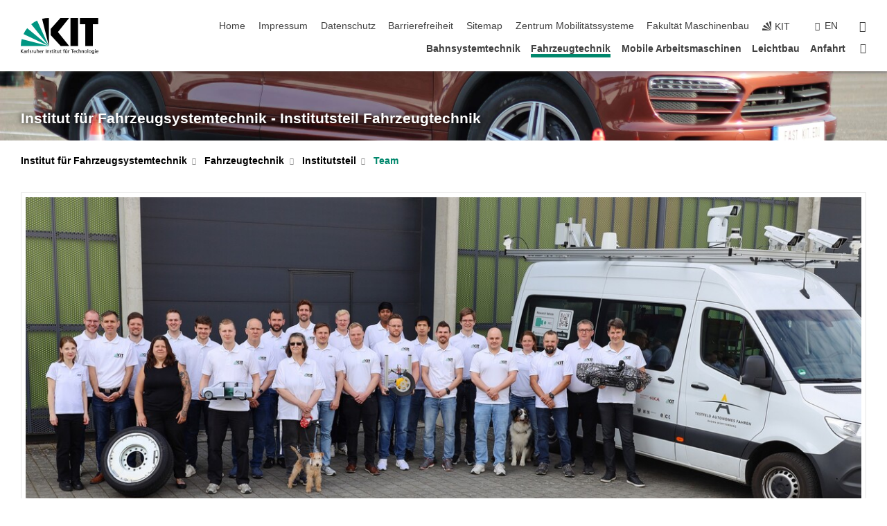

--- FILE ---
content_type: text/html; charset=UTF-8
request_url: https://www.fast.kit.edu/lff/Team.php?sort_table=10722&sort_field=telefonnummer&sort_order=SORT_ASC
body_size: 22362
content:
<!DOCTYPE html>
<html class="no-js" lang="de-de">

    <head> <!-- PageID 1011 -->        <meta charset="utf-8">
<meta http-equiv="X-UA-Compatible" content="IE=edge">
<meta name="format-detection" content="telephone=no">
<meta name="viewport" content="width=device-width, initial-scale=1.0">
<meta name="theme-color" content="#009682">
<link rel="search" type="application/opensearchdescription+xml" href="https://www.kit.edu/opensearch.xml" title="KIT Search" />

<link rel="stylesheet" href="https://static.scc.kit.edu/fancybox/dist/jquery.fancybox.min.css" />
<link rel="stylesheet" href="https://static.scc.kit.edu/kit-2020/fontawesome/css/all.min.css">

<link rel="stylesheet" type="text/css" href="/911.php" />

<link rel="stylesheet" type="text/css" href="/906.php.css">
            







<link rel="alternate" href="/lff/Team.php" hreflang="de-DE">
<link rel="alternate" href="/english/lff/1011.php" hreflang="en-US">
<meta name="author" content="KIT - Fahrzeugsystemtechnik" />
<meta name="DC.Creator" content="KIT - Fahrzeugsystemtechnik" />
<meta name="DC.Date" content="21.01.2026 07:20" />
<meta name="DC.Publisher" content="KIT - Fahrzeugsystemtechnik" />
<meta name="DC.Contributor" content="KIT - Fahrzeugsystemtechnik" />
<meta name="DC.Identifier" content="" />
<meta name="DC.Language" content="de-de" />
<meta name="DC.Relation" content="" />
<meta name="DC.Type" content="Text" />
<meta name="DC.Format" content="text/html" />
<meta name="DC.Coverage" content="KIT" />
<meta name="DC.Rights" content="Alle Rechte liegen beim Autor siehe Impressum" />

    <meta name="description" content="" />
    <meta name="Keywords" content="" />
    <!-- <meta http-equiv="cleartype" content="on" /> -->
    

<meta name="KIT.visibility" content="external" />
<link rel="shortcut icon" type="image/x-icon" href="/img/favicon.ico" />










<script src="https://static.scc.kit.edu/kit-2020/js/legacy-compat.js"></script>
<script src="https://static.scc.kit.edu/kit-2020/js/jquery-3.4.1.min.js"></script>
<script src="https://static.scc.kit.edu/kit-2020/js/main.js"></script>
<script src="https://static.scc.kit.edu/kit-2020/js/kit.js"></script>
<script src="https://static.scc.kit.edu/fancybox/dist/jquery.fancybox.min.js"></script>


    <base target="_top" />
    <script src="/910.js"></script>








 
        
        <script>document.documentElement.classList.remove('no-js');</script>
        <meta name="projguid" content="C99FAEDA90504E119C565DF49F71221E" />
        <meta name="pageguid" content="8EB0E201F48F4E449226E893194FB926" />
        <meta name="is_public" content="true" />
                
        
                
                        <meta name="DC.Title" content="Fahrzeugtechnik - Institutsteil - Team" /><title>Fahrzeugtechnik - Institutsteil - Team</title>        
        
    </head>
    <body  class="oe-page" vocab="http://schema.org/" typeof="WebPage">
        
        

    
    
    
    
    
    
    
    
    
    
    
    
    
    
    
    
    
    
    
    
    
    
    
    
    
    
    
    
    
        <header class="page-header">
            <div class="content-wrap">
            
                <div class="logo"><a href="https://www.kit.edu" title="KIT-Homepage"><svg xmlns="http://www.w3.org/2000/svg" viewBox="0 0 196.18 90.32" width="196.18px" height="90.32px" x="0px" y="0px" role="img" aria-labelledby="kit-logo-alt-title">
  <title id="kit-logo-alt-title">KIT - Karlsruher Institut für Technologie</title>
<defs>
<style>.cls-1,.cls-2,.cls-3{fill-rule:evenodd;}.cls-2{fill:#fff;}.cls-3{fill:#009682;}</style></defs>
<path class="cls-1" d="M195.75.47h-46.3V16.23H163V70.59h19.22V16.23h13.54V.47ZM144.84,70.52H125.62V.47h19.22V70.52Zm-22.46,0H101L75.58,43.23V27.61L100.2.39h22L93.87,35.67l28.51,34.85Z" transform="translate(0 -0.39)"></path>
<polygon class="cls-2" points="70.97 70.13 70.97 70.13 70.97 70.13 70.97 70.13 70.97 70.13"></polygon>
<polygon class="cls-2" points="70.97 70.13 70.97 70.13 70.97 70.13 70.97 70.13 70.97 70.13"></polygon>
<path class="cls-3" d="M16.18,26.1A68.63,68.63,0,0,0,6.89,40.71L71,70.52,16.18,26.1Z" transform="translate(0 -0.39)"></path>
<path class="cls-3" d="M71,70.52,41.09,7A69.32,69.32,0,0,0,26.4,16L71,70.52Z" transform="translate(0 -0.39)"></path>
<path class="cls-1" d="M71,70.52,71,.47h-.58a70.22,70.22,0,0,0-16.55,2L71,70.52Z" transform="translate(0 -0.39)"></path>
<polygon class="cls-2" points="70.97 70.13 70.97 70.13 70.97 70.13 70.97 70.13 70.97 70.13 70.97 70.13"></polygon>
<polygon class="cls-2" points="70.97 70.13 70.97 70.13 70.97 70.13 70.97 70.13 70.97 70.13 70.97 70.13"></polygon>
<path class="cls-3" d="M2.28,53.38A70.75,70.75,0,0,0,.05,70.52H71L2.28,53.38Z" transform="translate(0 -0.39)"></path>

<g class="logo-text">

<polygon points="0 87.54 1.25 87.54 1.25 83.28 5.13 87.54 6.95 87.54 2.53 82.95 6.63 78.83 4.97 78.83 1.25 82.67 1.25 78.83 0 78.83 0 87.54 0 87.54"></polygon>
<path d="M8.44,83A2.47,2.47,0,0,1,9,82.68a2.87,2.87,0,0,1,.64-.23,3,3,0,0,1,.67-.08,1.88,1.88,0,0,1,.92.19,1,1,0,0,1,.5.55,2.5,2.5,0,0,1,.15.92H10.61a5.19,5.19,0,0,0-.77.06,4.2,4.2,0,0,0-.79.22,2.55,2.55,0,0,0-.71.38,2.05,2.05,0,0,0-.5.6,2,2,0,0,0-.19.83A2.12,2.12,0,0,0,8,87.23a1.71,1.71,0,0,0,.82.65,3.25,3.25,0,0,0,1.22.21,2.66,2.66,0,0,0,.72-.1,2.2,2.2,0,0,0,.56-.24,2.89,2.89,0,0,0,.42-.32,3.29,3.29,0,0,0,.27-.31h0v.82h1.1a1.47,1.47,0,0,1,0-.25,3.9,3.9,0,0,1,0-.4c0-.16,0-.36,0-.6V84.06a3.5,3.5,0,0,0-.26-1.46,1.78,1.78,0,0,0-.83-.88,3.09,3.09,0,0,0-1.47-.3,4.11,4.11,0,0,0-1.13.17,4.19,4.19,0,0,0-1,.43l.06,1Zm3.42,2.45a1.81,1.81,0,0,1-.2.85,1.57,1.57,0,0,1-.6.6,2,2,0,0,1-1,.22,1.23,1.23,0,0,1-.42-.07,1.5,1.5,0,0,1-.38-.19A1,1,0,0,1,9,86.55a.94.94,0,0,1-.11-.45.88.88,0,0,1,.17-.55,1.22,1.22,0,0,1,.42-.36,2.27,2.27,0,0,1,.57-.2,3.05,3.05,0,0,1,.57-.09,4.36,4.36,0,0,1,.48,0h.37l.38,0v.56Z" transform="translate(0 -0.39)"></path>
<path d="M14.94,87.94h1.18V85a4.09,4.09,0,0,1,.21-1.38,2,2,0,0,1,.6-.89,1.38,1.38,0,0,1,.92-.32,1.77,1.77,0,0,1,.32,0,2,2,0,0,1,.33.09v-1l-.23-.05-.25,0-.29,0a1.76,1.76,0,0,0-.67.15,2,2,0,0,0-.57.4,1.87,1.87,0,0,0-.42.59h0v-1h-1.1v6.37Z" transform="translate(0 -0.39)"></path>
<polygon points="19.87 87.54 21.05 87.54 21.05 78.19 19.87 78.19 19.87 87.54 19.87 87.54"></polygon>
<path d="M22.58,87.74a2.93,2.93,0,0,0,.85.28,5.46,5.46,0,0,0,.9.07,2.87,2.87,0,0,0,.83-.12,2.27,2.27,0,0,0,.71-.36,1.75,1.75,0,0,0,.49-.62,1.91,1.91,0,0,0,.19-.89,1.61,1.61,0,0,0-.15-.73,1.58,1.58,0,0,0-.4-.52,3.29,3.29,0,0,0-.53-.36l-.59-.28a4.54,4.54,0,0,1-.54-.26,1.31,1.31,0,0,1-.39-.34.8.8,0,0,1-.16-.46.71.71,0,0,1,.16-.44.89.89,0,0,1,.41-.25,1.64,1.64,0,0,1,.56-.09l.27,0,.35.07.35.11a1.06,1.06,0,0,1,.26.12l.1-1c-.23-.07-.46-.12-.69-.17a4.66,4.66,0,0,0-.77-.08,2.8,2.8,0,0,0-.88.13,1.91,1.91,0,0,0-.71.36,1.52,1.52,0,0,0-.48.61,2.06,2.06,0,0,0-.17.86,1.34,1.34,0,0,0,.15.66,1.69,1.69,0,0,0,.39.49,5.07,5.07,0,0,0,.54.36l.59.29.54.29a1.62,1.62,0,0,1,.39.33.64.64,0,0,1,.15.43.79.79,0,0,1-.39.71,1.32,1.32,0,0,1-.39.15,1.48,1.48,0,0,1-.41,0,2.58,2.58,0,0,1-.43,0,3.06,3.06,0,0,1-.53-.15,2.59,2.59,0,0,1-.5-.25l-.07,1Z" transform="translate(0 -0.39)"></path>
<path d="M27.9,87.94h1.17V85a4.34,4.34,0,0,1,.22-1.38,1.9,1.9,0,0,1,.6-.89,1.38,1.38,0,0,1,.92-.32,1.77,1.77,0,0,1,.32,0,2,2,0,0,1,.33.09v-1l-.23-.05-.25,0-.3,0a1.76,1.76,0,0,0-.66.15,2.23,2.23,0,0,0-.58.4,2.26,2.26,0,0,0-.42.59h0v-1H27.9v6.37Z" transform="translate(0 -0.39)"></path>
<path d="M38.31,81.57H37.14v3A4.35,4.35,0,0,1,37,85.58a2.31,2.31,0,0,1-.35.83,1.72,1.72,0,0,1-.6.54,1.8,1.8,0,0,1-.87.19,1.31,1.31,0,0,1-.8-.29A1.37,1.37,0,0,1,34,86.1a4.37,4.37,0,0,1-.12-1.23v-3.3H32.68v3.79a3.94,3.94,0,0,0,.25,1.46,1.93,1.93,0,0,0,.79.94,2.5,2.5,0,0,0,1.35.33,2.7,2.7,0,0,0,.85-.14,2.24,2.24,0,0,0,.73-.4,1.76,1.76,0,0,0,.5-.62h0v1h1.13V81.57Z" transform="translate(0 -0.39)"></path>
<path d="M40.23,87.94h1.18V85a4.93,4.93,0,0,1,.11-1.06,2.84,2.84,0,0,1,.35-.83,1.67,1.67,0,0,1,.61-.54,2.06,2.06,0,0,1,.86-.19,1.34,1.34,0,0,1,.81.29,1.44,1.44,0,0,1,.42.75,5.32,5.32,0,0,1,.12,1.23v3.3h1.17V84.16a3.62,3.62,0,0,0-.25-1.47,2,2,0,0,0-.78-.94,2.69,2.69,0,0,0-1.35-.33,2.75,2.75,0,0,0-1.2.28,2.19,2.19,0,0,0-.85.78h0v-3.9H40.23v9.36Z" transform="translate(0 -0.39)"></path>
<path d="M52.67,86.5a2,2,0,0,1-.32.2,3.63,3.63,0,0,1-.48.21,3.41,3.41,0,0,1-.57.16,2.44,2.44,0,0,1-.59.07,2.15,2.15,0,0,1-.8-.15,2.29,2.29,0,0,1-.67-.44,2.1,2.1,0,0,1-.46-.67,2.2,2.2,0,0,1-.17-.86h4.54A5.88,5.88,0,0,0,53,83.59a3.41,3.41,0,0,0-.46-1.14,2.26,2.26,0,0,0-.87-.75,3.11,3.11,0,0,0-1.33-.28,3.21,3.21,0,0,0-1.23.24,2.74,2.74,0,0,0-.94.67,2.87,2.87,0,0,0-.6,1,4.05,4.05,0,0,0-.22,1.29,4.87,4.87,0,0,0,.2,1.42,2.85,2.85,0,0,0,.6,1.08,2.59,2.59,0,0,0,1,.7,3.87,3.87,0,0,0,1.47.25,5.64,5.64,0,0,0,.89-.07,5.74,5.74,0,0,0,.63-.16l.49-.18V86.5Zm-4.06-2.36a2.9,2.9,0,0,1,.14-.62,2,2,0,0,1,.32-.57,1.51,1.51,0,0,1,.51-.42,1.84,1.84,0,0,1,.74-.16,1.74,1.74,0,0,1,.67.14,1.36,1.36,0,0,1,.5.38,1.57,1.57,0,0,1,.31.57,2.15,2.15,0,0,1,.11.68Z" transform="translate(0 -0.39)"></path>
<path d="M54.65,87.94h1.18V85A4.09,4.09,0,0,1,56,83.66a2,2,0,0,1,.61-.89,1.33,1.33,0,0,1,.91-.32,1.77,1.77,0,0,1,.32,0,2,2,0,0,1,.33.09v-1L58,81.46l-.24,0-.3,0a1.76,1.76,0,0,0-.67.15,2,2,0,0,0-.57.4,1.87,1.87,0,0,0-.42.59h0v-1h-1.1v6.37Z" transform="translate(0 -0.39)"></path>
<polygon points="63.02 87.54 64.26 87.54 64.26 78.83 63.02 78.83 63.02 87.54 63.02 87.54"></polygon>
<path d="M66.3,87.94h1.17V85a4.35,4.35,0,0,1,.12-1.06,2.39,2.39,0,0,1,.35-.83,1.72,1.72,0,0,1,.6-.54,2.14,2.14,0,0,1,.87-.19,1.28,1.28,0,0,1,.8.29,1.37,1.37,0,0,1,.42.75,4.78,4.78,0,0,1,.13,1.23v3.3h1.17V84.16a3.8,3.8,0,0,0-.25-1.47,2,2,0,0,0-.78-.94,2.76,2.76,0,0,0-1.36-.33,2.7,2.7,0,0,0-.85.14A2.58,2.58,0,0,0,68,82a1.88,1.88,0,0,0-.5.62h0v-1H66.3v6.37Z" transform="translate(0 -0.39)"></path>
<path d="M73.32,87.74a2.83,2.83,0,0,0,.85.28,5.26,5.26,0,0,0,.89.07,2.82,2.82,0,0,0,.83-.12,2.27,2.27,0,0,0,.71-.36,1.9,1.9,0,0,0,.5-.62,2,2,0,0,0,.18-.89,1.61,1.61,0,0,0-.15-.73,1.69,1.69,0,0,0-.39-.52,3.38,3.38,0,0,0-.54-.36l-.59-.28c-.19-.08-.37-.17-.54-.26a1.45,1.45,0,0,1-.39-.34.73.73,0,0,1-.15-.46.65.65,0,0,1,.15-.44,1,1,0,0,1,.41-.25,1.69,1.69,0,0,1,.56-.09l.27,0,.35.07a2.89,2.89,0,0,1,.35.11,1.14,1.14,0,0,1,.27.12l.1-1c-.23-.07-.47-.12-.7-.17a4.55,4.55,0,0,0-.77-.08,2.8,2.8,0,0,0-.88.13,1.91,1.91,0,0,0-.71.36,1.72,1.72,0,0,0-.48.61,2.06,2.06,0,0,0-.17.86,1.34,1.34,0,0,0,.15.66,1.57,1.57,0,0,0,.4.49,4.1,4.1,0,0,0,.53.36l.59.29c.2.1.38.19.54.29a1.44,1.44,0,0,1,.39.33.71.71,0,0,1,.16.43.83.83,0,0,1-.12.43.75.75,0,0,1-.28.28,1.32,1.32,0,0,1-.39.15,1.48,1.48,0,0,1-.41,0,2.58,2.58,0,0,1-.43,0,2.74,2.74,0,0,1-.52-.15,3,3,0,0,1-.51-.25l-.06,1Z" transform="translate(0 -0.39)"></path>
<path d="M82,81.57H80.33V79.73l-1.17.37v1.47H77.72v1h1.44v3.72a2.07,2.07,0,0,0,.24,1.05,1.45,1.45,0,0,0,.67.6,2.55,2.55,0,0,0,1.05.2,2.35,2.35,0,0,0,.54-.06l.46-.12v-1a1.7,1.7,0,0,1-.33.15,1.37,1.37,0,0,1-.47.07,1,1,0,0,1-.5-.13.92.92,0,0,1-.35-.38,1.33,1.33,0,0,1-.14-.63V82.52H82v-1Z" transform="translate(0 -0.39)"></path>
<path d="M83.57,87.94h1.17V81.57H83.57v6.37Zm1.24-9.11H83.49v1.32h1.32V78.83Z" transform="translate(0 -0.39)"></path>
<path d="M90.19,81.57H88.51V79.73l-1.17.37v1.47H85.9v1h1.44v3.72a2.07,2.07,0,0,0,.24,1.05,1.4,1.4,0,0,0,.67.6,2.55,2.55,0,0,0,1,.2,2.42,2.42,0,0,0,.54-.06l.45-.12v-1a1.43,1.43,0,0,1-.79.22A.93.93,0,0,1,89,87a.86.86,0,0,1-.35-.38,1.33,1.33,0,0,1-.14-.63V82.52h1.68v-1Z" transform="translate(0 -0.39)"></path>
<path d="M97.22,81.57H96.05v3a4.35,4.35,0,0,1-.12,1.06,2.31,2.31,0,0,1-.35.83A1.72,1.72,0,0,1,95,87a1.8,1.8,0,0,1-.87.19,1.33,1.33,0,0,1-.8-.29,1.37,1.37,0,0,1-.42-.75,4.37,4.37,0,0,1-.12-1.23v-3.3H91.59v3.79a3.94,3.94,0,0,0,.25,1.46,2,2,0,0,0,.79.94,2.5,2.5,0,0,0,1.35.33,2.7,2.7,0,0,0,.85-.14,2.24,2.24,0,0,0,.73-.4,1.76,1.76,0,0,0,.5-.62h0v1h1.13V81.57Z" transform="translate(0 -0.39)"></path>
<path d="M102.53,81.57h-1.69V79.73l-1.17.37v1.47H98.23v1h1.44v3.72a2.07,2.07,0,0,0,.24,1.05,1.45,1.45,0,0,0,.67.6,2.59,2.59,0,0,0,1,.2,2.35,2.35,0,0,0,.54-.06l.46-.12v-1a1.7,1.7,0,0,1-.33.15,1.33,1.33,0,0,1-.47.07,1,1,0,0,1-.5-.13,1,1,0,0,1-.35-.38,1.33,1.33,0,0,1-.14-.63V82.52h1.69v-1Z" transform="translate(0 -0.39)"></path>
<path d="M108.16,87.94h1.17V82.52H111v-1h-1.69v-.68a3.7,3.7,0,0,1,0-.6,1.23,1.23,0,0,1,.15-.48.81.81,0,0,1,.34-.32,1.48,1.48,0,0,1,.61-.11h.3l.26.06,0-1-.37,0-.42,0a2.69,2.69,0,0,0-1.06.18,1.49,1.49,0,0,0-.66.52,2.13,2.13,0,0,0-.32.8,5,5,0,0,0-.09,1.06v.58h-1.5v1h1.5v5.42Z" transform="translate(0 -0.39)"></path>
<path d="M113.39,80.6h1.17V79.35h-1.17V80.6Zm2,0h1.17V79.35h-1.17V80.6Zm2.37,1h-1.18v3a4.37,4.37,0,0,1-.11,1.06,2.5,2.5,0,0,1-.35.83,1.67,1.67,0,0,1-.61.54,1.79,1.79,0,0,1-.86.19,1.34,1.34,0,0,1-.81-.29,1.51,1.51,0,0,1-.42-.75,5.26,5.26,0,0,1-.12-1.23v-3.3h-1.17v3.79a3.75,3.75,0,0,0,.25,1.46,2,2,0,0,0,.78.94,2.5,2.5,0,0,0,1.35.33,2.72,2.72,0,0,0,.86-.14,2.47,2.47,0,0,0,.73-.4,1.88,1.88,0,0,0,.5-.62h0v1h1.14V81.57Z" transform="translate(0 -0.39)"></path>
<path d="M119.73,87.94h1.17V85a4.34,4.34,0,0,1,.22-1.38,1.9,1.9,0,0,1,.6-.89,1.38,1.38,0,0,1,.92-.32,1.77,1.77,0,0,1,.32,0,2,2,0,0,1,.33.09v-1l-.24-.05-.24,0-.3,0a1.76,1.76,0,0,0-.66.15,2.23,2.23,0,0,0-.58.4,2.26,2.26,0,0,0-.42.59h0v-1h-1.1v6.37Z" transform="translate(0 -0.39)"></path>
<polygon points="129.83 87.54 131.08 87.54 131.08 79.93 133.78 79.93 133.78 78.83 127.12 78.83 127.12 79.93 129.83 79.93 129.83 87.54 129.83 87.54"></polygon>
<path d="M138.8,86.5a1.52,1.52,0,0,1-.31.2,3.63,3.63,0,0,1-.48.21,3.41,3.41,0,0,1-.57.16,2.46,2.46,0,0,1-.6.07,2.09,2.09,0,0,1-.79-.15,2.16,2.16,0,0,1-.67-.44,2,2,0,0,1-.46-.67,2.2,2.2,0,0,1-.17-.86h4.54a7.08,7.08,0,0,0-.14-1.43,3.23,3.23,0,0,0-.47-1.14,2.23,2.23,0,0,0-.86-.75,3.13,3.13,0,0,0-1.34-.28,3.16,3.16,0,0,0-1.22.24,2.65,2.65,0,0,0-.94.67,2.75,2.75,0,0,0-.61,1,3.79,3.79,0,0,0-.21,1.29,4.56,4.56,0,0,0,.2,1.42,2.85,2.85,0,0,0,.6,1.08,2.52,2.52,0,0,0,1,.7,3.81,3.81,0,0,0,1.46.25,4.67,4.67,0,0,0,1.53-.23l.48-.18V86.5Zm-4.05-2.36a2.9,2.9,0,0,1,.14-.62,1.78,1.78,0,0,1,.32-.57,1.51,1.51,0,0,1,.51-.42,1.8,1.8,0,0,1,.74-.16,1.74,1.74,0,0,1,.67.14,1.45,1.45,0,0,1,.5.38,1.74,1.74,0,0,1,.31.57,2.15,2.15,0,0,1,.1.68Z" transform="translate(0 -0.39)"></path>
<path d="M144.93,81.67l-.41-.12a4,4,0,0,0-.5-.09,4.75,4.75,0,0,0-.51,0,3.75,3.75,0,0,0-1.33.25,3.06,3.06,0,0,0-1,.69,3,3,0,0,0-.66,1.06,3.59,3.59,0,0,0-.23,1.34,3.73,3.73,0,0,0,.23,1.29,3.2,3.2,0,0,0,.67,1,3.05,3.05,0,0,0,1,.72,3.35,3.35,0,0,0,1.32.27l.46,0a3,3,0,0,0,.51-.08,2.24,2.24,0,0,0,.5-.16l-.08-1a3,3,0,0,1-.4.2,3.6,3.6,0,0,1-.44.12,2.15,2.15,0,0,1-.43,0,2.24,2.24,0,0,1-.8-.14,1.69,1.69,0,0,1-.59-.37,1.93,1.93,0,0,1-.41-.54,2.54,2.54,0,0,1-.24-.65,3.23,3.23,0,0,1-.08-.68,2.91,2.91,0,0,1,.14-.89,2.41,2.41,0,0,1,.4-.76,1.87,1.87,0,0,1,.64-.54,2,2,0,0,1,.87-.2,2.72,2.72,0,0,1,.61.07,2.81,2.81,0,0,1,.66.21l.1-1Z" transform="translate(0 -0.39)"></path>
<path d="M146.26,87.94h1.17V85a4.93,4.93,0,0,1,.11-1.06,2.61,2.61,0,0,1,.36-.83,1.64,1.64,0,0,1,.6-.54,2.07,2.07,0,0,1,.87-.19,1.33,1.33,0,0,1,.8.29,1.37,1.37,0,0,1,.42.75,4.82,4.82,0,0,1,.12,1.23v3.3h1.18V84.16a3.79,3.79,0,0,0-.26-1.47,1.91,1.91,0,0,0-.78-.94,2.8,2.8,0,0,0-2.54,0,2.13,2.13,0,0,0-.85.78h0v-3.9h-1.17v9.36Z" transform="translate(0 -0.39)"></path>
<path d="M153.81,87.94H155V85a4.35,4.35,0,0,1,.12-1.06,2.39,2.39,0,0,1,.35-.83,1.72,1.72,0,0,1,.6-.54,2.1,2.1,0,0,1,.87-.19,1.28,1.28,0,0,1,.8.29,1.37,1.37,0,0,1,.42.75,4.78,4.78,0,0,1,.13,1.23v3.3h1.17V84.16a3.8,3.8,0,0,0-.25-1.47,1.93,1.93,0,0,0-.79-.94,2.82,2.82,0,0,0-2.2-.19,2.58,2.58,0,0,0-.73.4,1.88,1.88,0,0,0-.5.62h0v-1h-1.14v6.37Z" transform="translate(0 -0.39)"></path>
<path d="M160.94,84.76a3.73,3.73,0,0,0,.23,1.29,3.2,3.2,0,0,0,.67,1,3.05,3.05,0,0,0,1,.72,3.35,3.35,0,0,0,1.32.27,3.26,3.26,0,0,0,1.31-.27,2.86,2.86,0,0,0,1-.72,3.2,3.2,0,0,0,.67-1,4,4,0,0,0,.24-1.29,3.8,3.8,0,0,0-.24-1.34,3.09,3.09,0,0,0-.65-1.06,3.21,3.21,0,0,0-1-.69,3.65,3.65,0,0,0-1.32-.25,3.75,3.75,0,0,0-1.33.25,3.28,3.28,0,0,0-1,.69,3.12,3.12,0,0,0-.66,1.06,3.8,3.8,0,0,0-.23,1.34Zm1.25,0a2.9,2.9,0,0,1,.13-.89,2.6,2.6,0,0,1,.39-.76,1.8,1.8,0,0,1,1.47-.74,1.89,1.89,0,0,1,.84.2,2,2,0,0,1,.62.54,2.6,2.6,0,0,1,.39.76,2.91,2.91,0,0,1,.14.89,3.23,3.23,0,0,1-.08.68,2.52,2.52,0,0,1-.23.65,2.07,2.07,0,0,1-.39.54,1.62,1.62,0,0,1-.55.37,1.91,1.91,0,0,1-.74.14,2,2,0,0,1-.74-.14,1.76,1.76,0,0,1-.56-.37,2.07,2.07,0,0,1-.39-.54,3,3,0,0,1-.23-.65,3.21,3.21,0,0,1-.07-.68Z" transform="translate(0 -0.39)"></path>
<polygon points="169.06 87.54 170.24 87.54 170.24 78.19 169.06 78.19 169.06 87.54 169.06 87.54"></polygon>
<path d="M171.89,84.76a3.73,3.73,0,0,0,.23,1.29,3.2,3.2,0,0,0,.67,1,3.05,3.05,0,0,0,1,.72,3.35,3.35,0,0,0,1.32.27,3.26,3.26,0,0,0,1.31-.27,2.86,2.86,0,0,0,1-.72,3.2,3.2,0,0,0,.67-1,3.73,3.73,0,0,0,.23-1.29,3.59,3.59,0,0,0-.23-1.34,3,3,0,0,0-.66-1.06,3.06,3.06,0,0,0-1-.69,3.65,3.65,0,0,0-1.32-.25,3.75,3.75,0,0,0-1.33.25,3.17,3.17,0,0,0-1,.69,3,3,0,0,0-.66,1.06,3.8,3.8,0,0,0-.23,1.34Zm1.24,0a2.91,2.91,0,0,1,.14-.89,2.6,2.6,0,0,1,.39-.76,1.93,1.93,0,0,1,.63-.54,1.89,1.89,0,0,1,.84-.2,1.93,1.93,0,0,1,.84.2,2,2,0,0,1,.62.54,2.6,2.6,0,0,1,.39.76,2.91,2.91,0,0,1,.14.89,3.23,3.23,0,0,1-.08.68,2.52,2.52,0,0,1-.23.65,2.07,2.07,0,0,1-.39.54,1.62,1.62,0,0,1-.55.37,2,2,0,0,1-1.48,0,1.66,1.66,0,0,1-.56-.37,2.07,2.07,0,0,1-.39-.54,3,3,0,0,1-.23-.65,3.23,3.23,0,0,1-.08-.68Z" transform="translate(0 -0.39)"></path>
<path d="M185.49,81.57h-1.08v1h0a1.85,1.85,0,0,0-.45-.59,1.78,1.78,0,0,0-.68-.37,3.06,3.06,0,0,0-1-.14,2.82,2.82,0,0,0-1,.2,2.69,2.69,0,0,0-.8.52,3,3,0,0,0-.56.77,3.62,3.62,0,0,0-.34.92,4.6,4.6,0,0,0-.11,1,4.16,4.16,0,0,0,.17,1.18,3,3,0,0,0,.51,1,2.4,2.4,0,0,0,.85.69,2.75,2.75,0,0,0,1.19.26,3.09,3.09,0,0,0,.8-.11,2.58,2.58,0,0,0,.74-.33,2.06,2.06,0,0,0,.59-.55h0v.63a2.58,2.58,0,0,1-.24,1.16,1.64,1.64,0,0,1-.67.75,2,2,0,0,1-1.06.27,5.6,5.6,0,0,1-.6,0,5.12,5.12,0,0,1-.54-.1l-.54-.18-.62-.26-.12,1.08a7.74,7.74,0,0,0,.89.27,4.17,4.17,0,0,0,.73.13,4.87,4.87,0,0,0,.66,0,4.24,4.24,0,0,0,1.87-.36,2.3,2.3,0,0,0,1.07-1,3.6,3.6,0,0,0,.34-1.65V81.57Zm-3,5.42a1.5,1.5,0,0,1-.74-.18,1.76,1.76,0,0,1-.56-.49,2.41,2.41,0,0,1-.35-.72,3,3,0,0,1-.12-.86,3,3,0,0,1,.07-.66,2.4,2.4,0,0,1,.21-.64,2.06,2.06,0,0,1,.35-.55,1.7,1.7,0,0,1,.5-.38,1.63,1.63,0,0,1,.64-.14,1.81,1.81,0,0,1,.82.2,1.83,1.83,0,0,1,.58.53,2.45,2.45,0,0,1,.34.79,3.56,3.56,0,0,1,.12.94,2.55,2.55,0,0,1-.14.84,2.31,2.31,0,0,1-.38.69,1.78,1.78,0,0,1-.59.46,1.66,1.66,0,0,1-.75.17Z" transform="translate(0 -0.39)"></path>
<path d="M187.57,87.94h1.17V81.57h-1.17v6.37Zm1.24-9.11h-1.32v1.32h1.32V78.83Z" transform="translate(0 -0.39)"></path>
<path d="M195.69,86.5a1.64,1.64,0,0,1-.32.2,3.13,3.13,0,0,1-.48.21,3.58,3.58,0,0,1-.56.16,2.46,2.46,0,0,1-.6.07,2.09,2.09,0,0,1-.79-.15,2.16,2.16,0,0,1-.67-.44,2,2,0,0,1-.46-.67,2.2,2.2,0,0,1-.17-.86h4.54a7.08,7.08,0,0,0-.14-1.43,3.43,3.43,0,0,0-.47-1.14,2.19,2.19,0,0,0-.87-.75,3.08,3.08,0,0,0-1.33-.28,3.25,3.25,0,0,0-1.23.24,2.7,2.7,0,0,0-.93.67,2.75,2.75,0,0,0-.61,1,3.79,3.79,0,0,0-.21,1.29,4.88,4.88,0,0,0,.19,1.42,3,3,0,0,0,.61,1.08,2.55,2.55,0,0,0,1,.7,3.9,3.9,0,0,0,1.47.25,5.44,5.44,0,0,0,.89-.07,6,6,0,0,0,.64-.16l.48-.18V86.5Zm-4.05-2.36a2.4,2.4,0,0,1,.14-.62,2,2,0,0,1,.31-.57,1.66,1.66,0,0,1,.52-.42,1.8,1.8,0,0,1,.74-.16,1.78,1.78,0,0,1,.67.14,1.45,1.45,0,0,1,.5.38,1.55,1.55,0,0,1,.3.57,2.15,2.15,0,0,1,.11.68Z" transform="translate(0 -0.39)"></path>
</g>
</svg>
 </a></div>
            
            
                <div class="navigation">
                    <button class="burger"><svg class="burger-icon" xmlns="http://www.w3.org/2000/svg" xmlns:xlink="http://www.w3.org/1999/xlink" x="0px" y="0px" viewBox="0 0 300 274.5" width="300px" height="274.5px">
    <rect class="burger-top" y="214.4" width="300" height="60.1"/>
    <rect class="burger-middle" y="107.2" width="300" height="60.1"/>
    <rect class="burger-bottom" y="0" width="300" height="60.1"/>
</svg></button>
                    <a id="logo_oe_name" href="/index.php">Institut für Fahrzeugsystemtechnik - Institutsteil Fahrzeugtechnik</a>
                    <div class="navigation-meta">
                        <ul class="navigation-meta-links">
                            <li aria-label="Navigation überspringen"><a href="#main_content" class="skip_navigation" tabindex="1" accesskey="2">Navigation überspringen</a></li>

                            <li><a accesskey="1" title="Startseite" href="/index.php">Home</a></li>
<li><a accesskey="8" href="/1409.php">Impressum</a></li>

<li><a href="/datenschutz.php">Datenschutz</a></li>

<li><a href="https://www.kit.edu/redirect.php?page=barriere&lang=DEU" target="\#A4636DEABB59442D84DAA4CDE1C05730">Barrierefreiheit</a></li>

<li><a accesskey="3" href="/922.php">Sitemap</a></li>

<li><a href="https://www.mobilitaetssysteme.kit.edu/">Zentrum Mobilit&auml;tssysteme</a></li>

<li><a href="https://www.mach.kit.edu">Fakult&auml;t Maschinenbau</a></li>

                            
                            <li><a href="https://www.kit.edu" title="KIT-Homepage"><span class="svg-icon"><svg xmlns="http://www.w3.org/2000/svg" xmlns:xlink="http://www.w3.org/1999/xlink" x="0px" y="0px" viewBox="0 0 299.4 295.7" width="299.4px" height="295.7px" role="img"><title></title><polygon points="299.3,295.7 299.3,295.6 299.3,295.6 "/><polygon points="299.3,295.6 299.3,295.6 299.3,295.6 "/><path d="M67.9,108.1c-15.6,18.9-28.8,39.6-39.3,61.7l270.6,125.9L67.9,108.1z"/><path d="M299.2,295.6L173,27.2c-22.2,10.2-43,23.1-62,38.4l188.3,230.1L299.2,295.6z"/><polygon points="299.3,295.6 299.3,295.6 299.3,295.6 299.3,295.5 "/><polygon points="299.3,295.6 299.3,295.6 299.3,295.6 299.3,295.5 "/><path d="M9.3,223.2c-6.1,23.7-9.2,48-9.3,72.5h299.2L9.3,223.2z"/><path d="M299.3,295.6l0.1-295.6c-0.8,0-1.5-0.1-2.2-0.1c-23.6,0-47,2.8-69.9,8.4L299.3,295.6L299.3,295.6z"/></svg></span><span>KIT</span></a></li>
                            
                        </ul>
                        <div class="navigation-language"><ul><li><a hreflang="en" href="/english/lff/1011.php">en</a></li></ul></div>                        <div class="navigation-search">
                            <div class="search-form">
                                <form action="https://www.fast.kit.edu/search.php">
                                    <input id="meta_search_input" type="search" name="searchquery" placeholder="suchen" aria-label="suchen" size="1" required="required"/>
                                    <input name="local_search" type="hidden" value="true">                                    <button><span>suchen</span></button>
                                </form>
                            </div><a id="meta_search_label" role="switch" aria-checked="false" class="search-trigger" title="suchen" href="#"><span>suchen</span></a>
                        </div>
                                            </div>
                    <nav class="navigation-main">
                        <ul class="navigation-l1"><li class="flyout "><a href="/bst/index.php">Bahnsystemtechnik</a><div class="dropdown"><ul class="navigation-breadcrumb"><li class="home"><button><span>Start</span></button></li><li><span>Bahnsystemtechnik</span></li></ul><a class="parent" href="/bst/index.php">Bahnsystemtechnik</a><ul class="navigation-l2"><li class="has-submenu "><a href="/bst/13764.php" class="link">Institutsteil</a><div class="submenu"><ul class="navigation-breadcrumb"><li class="home"><button><span>Start</span></button></li><li><button>Bahnsystemtechnik</button></li><li><span>Institutsteil</span></li></ul><a class="parent" href="/bst/13764.php">Institutsteil</a><ul class="navigation-l3"><li class=""><a href="/bst/936.php">Unser Profil</a></li><li class=""><a href="/bst/930.php">Team</a></li><li class=""><a href="/bst/1422.php">Stellenangebote</a></li></ul></div></li><li class="has-submenu "><a href="/bst/929.php" class="link">Studium und Lehre</a><div class="submenu"><ul class="navigation-breadcrumb"><li class="home"><button><span>Start</span></button></li><li><button>Bahnsystemtechnik</button></li><li><span>Studium und Lehre</span></li></ul><a class="parent" href="/bst/929.php">Studium und Lehre</a><ul class="navigation-l3"><li class=""><a href="/bst/929.php">Vorlesungsangebot</a></li><li class=""><a href="/bst/2357.php">Hinweise für Studierende</a></li><li class=""><a href="/bst/2082.php">SP 50 Bahnsystemtechnik</a></li><li class=""><a href="/bst/2462.php">Sprechstunden</a></li><li class=""><a href="/bst/1855.php">Prüfungen</a></li><li class=""><a href="/bst/1950.php">bisherige Exkursionen</a></li><li class="has-submenu "><a href="/bst/947.php">Bachelor-/Masterarbeiten</a><div class="submenu"><ul class="navigation-breadcrumb"><li class="home"><button><span>Start</span></button></li><li><button>Bahnsystemtechnik</button></li><li><button>Studium und Lehre</button></li><li><span>Bachelor-/Masterarbeiten</span></li></ul><a class="parent" href="/bst/947.php">Bachelor-/Masterarbeiten</a><ul class="navigation-l4"><li class=""><a href="/bst/7517.php">Abgeschlossene Arbeiten</a></li></ul></div></li></ul></div></li><li class="has-submenu "><a href="/bst/931.php" class="link">Forschung</a><div class="submenu"><ul class="navigation-breadcrumb"><li class="home"><button><span>Start</span></button></li><li><button>Bahnsystemtechnik</button></li><li><span>Forschung</span></li></ul><a class="parent" href="/bst/931.php">Forschung</a><ul class="navigation-l3"><li class=""><a href="/bst/5540.php">Gesamtfahrzeug</a></li><li class="has-submenu "><a href="/bst/5541.php">Energieversorgung</a><div class="submenu"><ul class="navigation-breadcrumb"><li class="home"><button><span>Start</span></button></li><li><button>Bahnsystemtechnik</button></li><li><button>Forschung</button></li><li><span>Energieversorgung</span></li></ul><a class="parent" href="/bst/5541.php">Energieversorgung</a><ul class="navigation-l4"><li class=""><a href="/bst/16356.php">Induktive Energieübertragung</a></li></ul></div></li><li class=""><a href="/bst/5544.php">Automatisierung</a></li><li class=""><a href="/bst/5543.php">Robuste Systeme</a></li><li class=""><a href="/bst/13248.php">Messstraßenbahn</a></li><li class=""><a href="/bst/12146.php">Prüfstand</a></li><li class=""><a href="/bst/6837.php">Promotionen am Institutsteil</a></li><li class=""><a href="/bst/1424.php">Partner / Links</a></li></ul></div></li><li class=""><a href="/bst/8822.php" class="link">Veröffentlichungen</a></li></ul></div></li><li class="flyout active "><a href="/lff/index.php">Fahrzeugtechnik</a><div class="dropdown current"><ul class="navigation-breadcrumb"><li class="home"><button><span>Start</span></button></li><li><span>Fahrzeugtechnik</span></li></ul><a class="parent" href="/lff/index.php">Fahrzeugtechnik</a><ul class="navigation-l2"><li class="has-submenu active "><a href="/lff/13475.php" class="link">Institutsteil</a><div class="submenu current"><ul class="navigation-breadcrumb"><li class="home"><button><span>Start</span></button></li><li><button>Fahrzeugtechnik</button></li><li><span>Institutsteil</span></li></ul><a class="parent" href="/lff/13475.php">Institutsteil</a><ul class="navigation-l3"><li class="has-submenu "><a href="/lff/1250.php">Aktuelles</a><div class="submenu"><ul class="navigation-breadcrumb"><li class="home"><button><span>Start</span></button></li><li><button>Fahrzeugtechnik</button></li><li><button>Institutsteil</button></li><li><span>Aktuelles</span></li></ul><a class="parent" href="/lff/1250.php">Aktuelles</a><ul class="navigation-l4"><li class=""><a href="/lff/18127.php">2025</a></li><li class=""><a href="/lff/17517.php">2024</a></li><li class=""><a href="/lff/16780.php">2023</a></li><li class=""><a href="/lff/15970.php">2022</a></li><li class=""><a href="/lff/15377.php">2021</a></li></ul></div></li><li class=""><a href="/lff/1020.php">Unser Profil</a></li><li class="active "><a href="/lff/Team.php">Team</a></li><li class=""><a href="/lff/1005.php">Stellenangebote</a></li><li class=""><a href="/lff/10475.php">Partner</a></li></ul></div></li><li class="has-submenu "><a href="/lff/1018.php" class="link">Studium und Lehre</a><div class="submenu"><ul class="navigation-breadcrumb"><li class="home"><button><span>Start</span></button></li><li><button>Fahrzeugtechnik</button></li><li><span>Studium und Lehre</span></li></ul><a class="parent" href="/lff/1018.php">Studium und Lehre</a><ul class="navigation-l3"><li class=""><a href="/lff/1567.php">Allgemeine Informationen</a></li><li class=""><a href="/lff/1022.php">Abschlussarbeiten</a></li><li class=""><a href="/lff/1017.php">Lehrveranstaltungen</a></li><li class=""><a href="/lff/6912.php">Prüfungen</a></li><li class=""><a href="/lff/1260.php">Exkursionen</a></li></ul></div></li><li class="has-submenu "><a href="/lff/1015.php" class="link">Forschung</a><div class="submenu"><ul class="navigation-breadcrumb"><li class="home"><button><span>Start</span></button></li><li><button>Fahrzeugtechnik</button></li><li><span>Forschung</span></li></ul><a class="parent" href="/lff/1015.php">Forschung</a><ul class="navigation-l3"><li class=""><a href="/lff/Automatisierung.php">Forschungsgruppe Automatisierung</a></li><li class=""><a href="/lff/Daten.php">Forschungsgruppe Daten, Simulation & Software</a></li><li class=""><a href="/lff/Fahrwerk.php">Forschungsgruppe Fahrwerk & Antrieb</a></li><li class=""><a href="/lff/NVH.php">Forschungsgruppe Geräusch & Schwingungen</a></li><li class=""><a href="/lff/HMI.php">Forschungsgruppe Nutzerzentrierte Fahrzeugkonzeption</a></li><li class=""><a href="/lff/Reifen.php">Forschungsgruppe Reifen, Rad & Fahrbahn</a></li><li class="has-submenu "><a href="/lff/Ausstattung.php">Ausstattung</a><div class="submenu"><ul class="navigation-breadcrumb"><li class="home"><button><span>Start</span></button></li><li><button>Fahrzeugtechnik</button></li><li><button>Forschung</button></li><li><span>Ausstattung</span></li></ul><a class="parent" href="/lff/Ausstattung.php">Ausstattung</a><ul class="navigation-l4"><li class=""><a href="/lff/GRIPS.php">Großer Reifen-Innentrommel-Prüfstand (GRIPS)</a></li><li class=""><a href="/lff/vil.php">Vehicle-in-the-Loop Gesamtfahrzeugprüfstand (ViL)</a></li><li class=""><a href="/lff/IPS.php">Reifen-Innentrommel-Prüfstand (IPS)</a></li></ul></div></li><li class=""><a href="/lff/Projekte.php">Projekte</a></li></ul></div></li><li class="has-submenu "><a href="/lff/1342.php" class="link">Veröffentlichungen</a><div class="submenu"><ul class="navigation-breadcrumb"><li class="home"><button><span>Start</span></button></li><li><button>Fahrzeugtechnik</button></li><li><span>Veröffentlichungen</span></li></ul><a class="parent" href="/lff/1342.php">Veröffentlichungen</a><ul class="navigation-l3"><li class="has-submenu "><a href="/lff/5150.php">Tagungsbeiträge</a><div class="submenu"><ul class="navigation-breadcrumb"><li class="home"><button><span>Start</span></button></li><li><button>Fahrzeugtechnik</button></li><li><button>Veröffentlichungen</button></li><li><span>Tagungsbeiträge</span></li></ul><a class="parent" href="/lff/5150.php">Tagungsbeiträge</a><ul class="navigation-l4"><li class=""><a href="/lff/15967.php">2023</a></li><li class=""><a href="/lff/14499.php">2021</a></li><li class=""><a href="/lff/15373.php">2022</a></li></ul></div></li><li class="has-submenu "><a href="/lff/5151.php">Beiträge zu Fachzeitschriften und Monografien, Berichte</a><div class="submenu"><ul class="navigation-breadcrumb"><li class="home"><button><span>Start</span></button></li><li><button>Fahrzeugtechnik</button></li><li><button>Veröffentlichungen</button></li><li><span>Beiträge zu Fachzeitschriften und Monografien, Berichte</span></li></ul><a class="parent" href="/lff/5151.php">Beiträge zu Fachzeitschriften und Monografien, Berichte</a><ul class="navigation-l4"><li class=""><a href="/lff/16863.php">2023</a></li></ul></div></li><li class=""><a href="/lff/7414.php">Dissertationen</a></li><li class=""><a href="/lff/9871.php">Patente / Offenlegungen</a></li></ul></div></li><li class="has-submenu "><a href="/lff/13472.php" class="link">Veranstaltungen</a><div class="submenu"><ul class="navigation-breadcrumb"><li class="home"><button><span>Start</span></button></li><li><button>Fahrzeugtechnik</button></li><li><span>Veranstaltungen</span></li></ul><a class="parent" href="/lff/13472.php">Veranstaltungen</a><ul class="navigation-l3"><li class=""><a href="/lff/1259.php">Kaminabende</a></li><li class=""><a href="/lff/13473.php">Carl Benz Gedenkvorlesung</a></li></ul></div></li></ul></div></li><li class="flyout "><a href="/mobima/index.php">Mobile Arbeitsmaschinen</a><div class="dropdown"><ul class="navigation-breadcrumb"><li class="home"><button><span>Start</span></button></li><li><span>Mobile Arbeitsmaschinen</span></li></ul><a class="parent" href="/mobima/index.php">Mobile Arbeitsmaschinen</a><ul class="navigation-l2"><li class="has-submenu "><a href="/mobima/13431.php" class="link">Institutsteil</a><div class="submenu"><ul class="navigation-breadcrumb"><li class="home"><button><span>Start</span></button></li><li><button>Mobile Arbeitsmaschinen</button></li><li><span>Institutsteil</span></li></ul><a class="parent" href="/mobima/13431.php">Institutsteil</a><ul class="navigation-l3"><li class=""><a href="/mobima/aktuelles.php">Aktuelles</a></li><li class=""><a href="/mobima/unserprofil.php">Unser Profil</a></li><li class=""><a href="/mobima/mitarbeiter.php">Mitarbeiter</a></li><li class=""><a href="/mobima/stellenangebote.php">Stellenangebote</a></li><li class=""><a href="/mobima/9752.php">Stiftungspartner</a></li></ul></div></li><li class="has-submenu "><a href="/mobima/studiumundlehre.php" class="link">Studium und Lehre</a><div class="submenu"><ul class="navigation-breadcrumb"><li class="home"><button><span>Start</span></button></li><li><button>Mobile Arbeitsmaschinen</button></li><li><span>Studium und Lehre</span></li></ul><a class="parent" href="/mobima/studiumundlehre.php">Studium und Lehre</a><ul class="navigation-l3"><li class=""><a href="/mobima/13438.php">Vorlesungsangebot</a></li><li class=""><a href="/mobima/4906.php">Prüfungsangelegenheiten</a></li><li class=""><a href="/mobima/3427.php">Exkursionen</a></li><li class="has-submenu "><a href="/mobima/abschlussarbeiten.php">Bachelor-/Masterarbeiten</a><div class="submenu"><ul class="navigation-breadcrumb"><li class="home"><button><span>Start</span></button></li><li><button>Mobile Arbeitsmaschinen</button></li><li><button>Studium und Lehre</button></li><li><span>Bachelor-/Masterarbeiten</span></li></ul><a class="parent" href="/mobima/abschlussarbeiten.php">Bachelor-/Masterarbeiten</a><ul class="navigation-l4"><li class=""><a href="/12683.php">Anmeldung wissenschaftliches Schreiben</a></li></ul></div></li></ul></div></li><li class="has-submenu "><a href="/mobima/forschung.php" class="link">Forschung</a><div class="submenu"><ul class="navigation-breadcrumb"><li class="home"><button><span>Start</span></button></li><li><button>Mobile Arbeitsmaschinen</button></li><li><span>Forschung</span></li></ul><a class="parent" href="/mobima/forschung.php">Forschung</a><ul class="navigation-l3"><li class=""><a href="/mobima/2333.php">Forschungsprojekte</a></li><li class=""><a href="/mobima/pruefeinrichtung.php">Prüfeinrichtungen</a></li><li class=""><a href="/mobima/13433.php">Werkstatt</a></li><li class=""><a href="/mobima/12268.php">Softwareausstattung</a></li></ul></div></li><li class="has-submenu "><a href="/mobima/2331.php" class="link">Veröffentlichungen</a><div class="submenu"><ul class="navigation-breadcrumb"><li class="home"><button><span>Start</span></button></li><li><button>Mobile Arbeitsmaschinen</button></li><li><span>Veröffentlichungen</span></li></ul><a class="parent" href="/mobima/2331.php">Veröffentlichungen</a><ul class="navigation-l3"><li class=""><a href="/mobima/9324.php">Dissertationen</a></li><li class=""><a href="/mobima/13610.php">alle Publikationen</a></li><li class=""><a href="/mobima/13435.php">Fachzeitschriften & Berichte</a></li><li class=""><a href="/mobima/13436.php">Konferenzen & Tagungen</a></li><li class=""><a href="/mobima/13437.php">Bücher & Dissertationen</a></li></ul></div></li><li class=""><a href="/mobima/tagungen.php" class="link">Veranstaltungen</a></li></ul></div></li><li class="flyout "><a href="/lbt/index.php">Leichtbau</a><div class="dropdown"><ul class="navigation-breadcrumb"><li class="home"><button><span>Start</span></button></li><li><span>Leichtbau</span></li></ul><a class="parent" href="/lbt/index.php">Leichtbau</a><ul class="navigation-l2"><li class="has-submenu "><a href="/lbt/13456.php" class="link">Institutsteil</a><div class="submenu"><ul class="navigation-breadcrumb"><li class="home"><button><span>Start</span></button></li><li><button>Leichtbau</button></li><li><span>Institutsteil</span></li></ul><a class="parent" href="/lbt/13456.php">Institutsteil</a><ul class="navigation-l3"><li class=""><a href="/lbt/3578.php">Unser Profil</a></li><li class="has-submenu "><a href="/lbt/5192.php">Team</a><div class="submenu"><ul class="navigation-breadcrumb"><li class="home"><button><span>Start</span></button></li><li><button>Leichtbau</button></li><li><button>Institutsteil</button></li><li><span>Team</span></li></ul><a class="parent" href="/lbt/5192.php">Team</a><ul class="navigation-l4"><li class=""><a href="/lbt/10451.php">Ehemalige Mitarbeitende</a></li></ul></div></li><li class=""><a href="/lbt/13905.php">Projekte</a></li><li class=""><a href="/lbt/1208.php">Stellenangebote</a></li></ul></div></li><li class="has-submenu "><a href="/lbt/1205.php" class="link">Studium und Lehre</a><div class="submenu"><ul class="navigation-breadcrumb"><li class="home"><button><span>Start</span></button></li><li><button>Leichtbau</button></li><li><span>Studium und Lehre</span></li></ul><a class="parent" href="/lbt/1205.php">Studium und Lehre</a><ul class="navigation-l3"><li class=""><a href="/lbt/14260.php">Anmeldung mündliche Prüfungen</a></li><li class="has-submenu "><a href="/lbt/13575.php">Lehrveranstaltungen</a><div class="submenu"><ul class="navigation-breadcrumb"><li class="home"><button><span>Start</span></button></li><li><button>Leichtbau</button></li><li><button>Studium und Lehre</button></li><li><span>Lehrveranstaltungen</span></li></ul><a class="parent" href="/lbt/13575.php">Lehrveranstaltungen</a><ul class="navigation-l4"><li class=""><a href="/lbt/16054.php">Auslegung additiv gefertigter Polymerstrukturen an einem Beispiel der Medizintechnik</a></li><li class=""><a href="/lbt/14881.php">Leichtbau-Workshop: Simulation und Fertigung</a></li><li class=""><a href="/lbt/17616.php">Modellierung von Polymer- und Suspensionsströmungen für industrielle Fertigungsprozesse</a></li><li class=""><a href="/lbt/17618.php">Numerische Methoden für Ingenieuranwendungen</a></li><li class=""><a href="/lbt/14880.php">Programmieren in CAE-Anwendungen</a></li><li class=""><a href="/lbt/16171.php">Simulation der Prozesskette kontinuierlich verstärkter Faserverbundbauteile</a></li><li class=""><a href="/lbt/15804.php">Strukturberechnung von Faserverbundlaminaten</a></li></ul></div></li><li class="has-submenu "><a href="/lbt/1206.php">Bachelor- und Masterarbeiten</a><div class="submenu"><ul class="navigation-breadcrumb"><li class="home"><button><span>Start</span></button></li><li><button>Leichtbau</button></li><li><button>Studium und Lehre</button></li><li><span>Bachelor- und Masterarbeiten</span></li></ul><a class="parent" href="/lbt/1206.php">Bachelor- und Masterarbeiten</a><ul class="navigation-l4"><li class=""><a href="#block2739" target="_self">Konstruktion und Design</a></li><li class=""><a href="#block1613" target="_self">Prozesssimulation und -optimierung</a></li><li class=""><a href="#block5371" target="_self">Struktursimulation und -optimierung</a></li><li class=""><a href="#block12071">Externe Arbeiten</a></li></ul></div></li></ul></div></li><li class="has-submenu "><a href="/lbt/3315.php" class="link">Forschung</a><div class="submenu"><ul class="navigation-breadcrumb"><li class="home"><button><span>Start</span></button></li><li><button>Leichtbau</button></li><li><span>Forschung</span></li></ul><a class="parent" href="/lbt/3315.php">Forschung</a><ul class="navigation-l3"><li class=""><a href="/lbt/15060.php">Faserverbundprozesse</a></li><li class="has-submenu "><a href="/lbt/11566.php">Prozesssimulation</a><div class="submenu"><ul class="navigation-breadcrumb"><li class="home"><button><span>Start</span></button></li><li><button>Leichtbau</button></li><li><button>Forschung</button></li><li><span>Prozesssimulation</span></li></ul><a class="parent" href="/lbt/11566.php">Prozesssimulation</a><ul class="navigation-l4"><li class=""><a href="/lbt/11567.php">Umformung</a></li><li class=""><a href="/lbt/11568.php">RTM-Formfüllung</a></li><li class=""><a href="/lbt/11569.php">Fließpressen</a></li><li class=""><a href="/lbt/11570.php">Spritzguss</a></li><li class=""><a href="/lbt/11571.php">Aushärtung und Abkühlung</a></li><li class=""><a href="/lbt/15073.php">Additive Fertigung</a></li></ul></div></li><li class="has-submenu "><a href="/lbt/11572.php">Struktursimulation</a><div class="submenu"><ul class="navigation-breadcrumb"><li class="home"><button><span>Start</span></button></li><li><button>Leichtbau</button></li><li><button>Forschung</button></li><li><span>Struktursimulation</span></li></ul><a class="parent" href="/lbt/11572.php">Struktursimulation</a><ul class="navigation-l4"><li class=""><a href="/lbt/11573.php">Endlosfaser</a></li><li class=""><a href="/lbt/11574.php">Struktursimulation diskontinuierlicher Faserverbundkunststoffe</a></li><li class=""><a href="/lbt/15076.php">Hybride Werkstoffverbunde</a></li></ul></div></li><li class="has-submenu "><a href="/lbt/11578.php">CAE-Kette und Optimierung</a><div class="submenu"><ul class="navigation-breadcrumb"><li class="home"><button><span>Start</span></button></li><li><button>Leichtbau</button></li><li><button>Forschung</button></li><li><span>CAE-Kette und Optimierung</span></li></ul><a class="parent" href="/lbt/11578.php">CAE-Kette und Optimierung</a><ul class="navigation-l4"><li class=""><a href="/lbt/15077.php">CAE & Mapping</a></li><li class=""><a href="/lbt/11579.php">Optimierung</a></li><li class=""><a href="/lbt/15078.php">Konstruktion</a></li></ul></div></li><li class=""><a href="/lbt/4590.php">Projekte</a></li></ul></div></li><li class="has-submenu "><a href="/lbt/8883.php" class="link">Veröffentlichungen</a><div class="submenu"><ul class="navigation-breadcrumb"><li class="home"><button><span>Start</span></button></li><li><button>Leichtbau</button></li><li><span>Veröffentlichungen</span></li></ul><a class="parent" href="/lbt/8883.php">Veröffentlichungen</a><ul class="navigation-l3"><li class=""><a href="/lbt/13007.php">Referierte Zeitschriftsartikel</a></li><li class=""><a href="/lbt/13005.php">Proceedings</a></li><li class=""><a href="/lbt/13003.php">Vorträge</a></li><li class=""><a href="/lbt/7108.php">Auszeichnungen</a></li><li class=""><a href="/lbt/14603.php">Abgeschlossene Promotionen</a></li></ul></div></li><li class="has-submenu "><a href="/lbt/13039.php" class="link">Veranstaltungen</a><div class="submenu"><ul class="navigation-breadcrumb"><li class="home"><button><span>Start</span></button></li><li><button>Leichtbau</button></li><li><span>Veranstaltungen</span></li></ul><a class="parent" href="/lbt/13039.php">Veranstaltungen</a><ul class="navigation-l3"><li class=""><a href="/lbt/15615.php">Schülerinnen-Workshop "Leichter in die Zukunft"</a></li><li class=""><a href="/lbt/15287.php">BOGY-Praktikum "Ingenieurdisziplinen am Beispiel Leichtbau"</a></li></ul></div></li></ul></div></li><li class=""><a href="/3633.php">Anfahrt</a></li><li class="home"><a href="/index.php" title="Startseite"><span>Startseite</span></a></li></ul>                    </nav>
                    <ul class="side-widgets">
                        <li class="meta"><a accesskey="1" title="Startseite" href="/index.php">Home</a></li>
<li class="meta"><a accesskey="8" href="/1409.php">Impressum</a></li>

<li class="meta"><a href="/datenschutz.php">Datenschutz</a></li>

<li class="meta"><a href="https://www.kit.edu/redirect.php?page=barriere&lang=DEU" target="\#A4636DEABB59442D84DAA4CDE1C05730">Barrierefreiheit</a></li>

<li class="meta"><a accesskey="3" href="/922.php">Sitemap</a></li>

<li class="meta"><a href="https://www.mobilitaetssysteme.kit.edu/">Zentrum Mobilit&auml;tssysteme</a></li>

<li class="meta"><a href="https://www.mach.kit.edu">Fakult&auml;t Maschinenbau</a></li>

                                                <li class="search">
                            <a id="side_widget_search_label" title="suchen"><span>suchen</span></a>
                            <div class="search-form">
                                <form action="https://www.fast.kit.edu/search.php">
                                    <input id="side_widget_search_input" type="search" name="searchquery" placeholder="suchen" aria-label="suchen" size="1" required="required"/>
                                    <input name="local_search" type="hidden" value="true">                                    <button><span>suchen</span></button>
                                </form>
                            </div>
                        </li>
                                            </ul>





<!-- 



Institut für Fahrzeugsystem&shy;technik

/index.php

 -->







                </div>
            </div>
        </header>


















        <!-- Mittlere Spalte: start -->
        <main>
                                <section class="stage stage-small" role="banner"><img src="/img/content/BilderFahrzeugtechnik/Cayenne_Header.JPG" alt="" loading="lazy" width="1920" height="140" />                <div class="content-wrap"><a href="/index.php" title="Institut für Fahrzeugsystemtechnik - Institutsteil Fahrzeugtechnik">Institut für Fahrzeugsystemtechnik - Institutsteil Fahrzeugtechnik</a></div>
            </section>
                        <section class="breadcrumbs" style="display:none" role="navigation" aria-label="Breadcrumb">
                <h2 style="display:none; visibility:hidden">&nbsp;</h2>
                <div class="content-wrap">
                    <ul vocab="http://schema.org/" typeof="BreadcrumbList"><li property="itemListElement" typeof="ListItem"><a href="/index.php" property="item" typeof="WebPage"><span property="name">Startseite</span></a><meta property="position" content="1"/></li><li property="itemListElement" typeof="ListItem"><a href="/lff/index.php" property="item" typeof="WebPage"><span property="name">Fahrzeugtechnik</span></a><meta property="position" content="2"/></li><li property="itemListElement" typeof="ListItem"><a href="/lff/13475.php" property="item" typeof="WebPage"><span property="name">Institutsteil</span></a><meta property="position" content="3"/></li><li property="itemListElement" typeof="ListItem"><a href="/lff/Team.php" property="item" typeof="WebPage"><span property="name">Team</span></a><meta property="position" content="4"/></li></ul>                </div>
            </section>
            <section class="breadcrumbs-big" role="navigation" aria-label="Breadcrumb"><h2 style="display:none; visibility:hidden">&nbsp;</h2><ul class="content-wrap"><li class="list"><a href="/index.php">Institut für Fahrzeugsystemtechnik</a><ul><li><a href="/bst/index.php">Bahnsystemtechnik</a></li><li><a href="/lff/index.php">Fahrzeugtechnik</a></li><li><a href="/mobima/index.php">Mobile Arbeitsmaschinen</a></li><li><a href="/lbt/index.php">Leichtbau</a></li><li><a href="/3633.php">Anfahrt</a></li></ul></li><li class="list"><a href="/lff/index.php">Fahrzeugtechnik</a><ul><li><a href="/lff/13475.php">Institutsteil</a></li><li><a href="/lff/1018.php">Studium und Lehre</a></li><li><a href="/lff/1015.php">Forschung</a></li><li><a href="/lff/1342.php">Veröffentlichungen</a></li><li><a href="/lff/13472.php">Veranstaltungen</a></li></ul></li><li class="list"><a href="/lff/13475.php">Institutsteil</a><ul><li><a href="/lff/1250.php">Aktuelles</a></li><li><a href="/lff/1020.php">Unser Profil</a></li><li><a href="/lff/Team.php">Team</a></li><li><a href="/lff/1005.php">Stellenangebote</a></li><li><a href="/lff/10475.php">Partner</a></li></ul></li><li class="list last"><a href="/lff/Team.php">Team</a></li></ul></section>            <div class="side-widgets-trigger"></div>
                    <section class="content-wrap" role="main" id="main_content" tabindex="-1">
                <div class="content">
                    




                    <!-- CONTENT-AREA START -->
                    
                                        
                    
                    
                    <!-- Textblock [start] --><!-- [5533] Text -->

<div data-selectorid="5533" class="KIT_section text  full" ><a id="block5533" name="block5533"><!-- Sprungmarke --></a><div class="horizont"><div class="foto"><figure><picture><img src="/img/content/20250508_Gruppenfoto_FAST_300dpi_2_cut_rdax_1240x490s.jpg" alt="Mitarbeitende&#32;FAST" loading="lazy"></picture></figure></div></div></div><!-- [5533] Text --><!-- Textblock [end] --> <!-- Personen-Liste: start --><!-- [1040] Personen-Liste -->
<div class="KIT_section table-container full" id="text_1040" data-selectorid="1040">

<a id="block1040" name="block1040"><!-- Sprungmarke --></a>























<a tabindex="-1" param="PERSONENLISTE" href="https://www.kit.edu/vcard.php?id=PERSONENLISTE" style="display:none"></a><table id="table_1040" class="collapseTable">
    <caption align="top">
Institutsleitung und Koordination</caption>
<thead>    <tr>
        <th scope="col" style="width:22%" class="sort"><a class="sort" href="/lff/Team.php?sort_table=1040&sort_field=name&sort_order=SORT_ASC#block1040">Name <i class="fas fa-sort"></i></a></th>
        <th scope="col" style="width:11%" class="sort"><a class="sort" href="/lff/Team.php?sort_table=1040&sort_field=titel&sort_order=SORT_ASC#block1040">Titel <i class="fas fa-sort"></i></a></th>
        <th scope="col" style="width:22%" class="sort"><a class="sort" href="/lff/Team.php?sort_table=1040&sort_field=taetigkeit&sort_order=SORT_ASC#block1040">Tätigkeit <i class="fas fa-sort"></i></a></th>
        <th scope="col" style="width:22%" class="sort"><a class="sort" href="/lff/Team.php?sort_table=1040&sort_field=telefonnummer&sort_order=SORT_ASC#block1040">Tel. <i class="fas fa-sort"></i></a></th>
        <th scope="col" style="width:23%" class="sort"><a href="/lff/Team.php?sort_table=1040&sort_field=email&sort_order=SORT_ASC#block1040">E-Mail <i class="fas fa-sort"></i></a></th>
    </tr>
</thead><tbody>    <tr>
        <td class="link"><a itemprop="name" href="/lff/Team_16018.php">Cichon, Martin </a></td>
        <td class="normal" onclick="location.href='/lff/Team_16018.php'">Prof. Dr.-Ing.  </td>
        <td class="normal" onclick="location.href='/lff/Team_16018.php'">Institutsleitung Bahnsystemtechnik  <br>kommissarische Institutsleitung Fahrzeugtechnik</td>
        <td class="normal" onclick="location.href='/lff/Team_16018.php'"><a href="tel:+4972160848608"><span itemprop="telephone">+49 721 608 - 4 8608</span></a></td>
        <td class="normal"><a rel="nofollow" href="javascript:void('the emailform is disabled!');">martin cichon<span class="caption where_is_it"> </span>∂<span class="caption where_is_it">does-not-exist.</span>kit edu</a></td>
   </tr>
    <tr class="grey">
        <td class="link"><a itemprop="name" href="/lff/Team_1105.php">Gauterin, Frank</a></td>
        <td class="normal" onclick="location.href='/lff/Team_1105.php'">Prof. Dr. rer. nat.  </td>
        <td class="normal" onclick="location.href='/lff/Team_1105.php'">Institutsleitung i. R., Wiss. Sprecher KAMO Profilregion Mobilitätssysteme Karlsruhe i. R., Wiss. Sprecher KIT-Zentrum Mobilitätssysteme i. R.<p></td>
        <td class="normal" onclick="location.href='/lff/Team_1105.php'">&nbsp;</td>
        <td class="normal"><a rel="nofollow" href="javascript:void('the emailform is disabled!');">frank gauterin<span class="caption where_is_it"> </span>∂<span class="caption where_is_it">does-not-exist.</span>kit edu</a></td>
   </tr>
    <tr>
        <td class="link"><a itemprop="name" href="/lff/Team_Frey.php">Frey, Michael</a></td>
        <td class="normal" onclick="location.href='/lff/Team_Frey.php'">Dr.-Ing. </td>
        <td class="normal" onclick="location.href='/lff/Team_Frey.php'">stellvertretende Institutsleitung, Leitung Arbeitsgruppe "Infrastruktur, Finanzen, Personal"</td>
        <td class="normal" onclick="location.href='/lff/Team_Frey.php'"><a href="tel:+4972160846490"><span itemprop="telephone">+49 721 608-46490</span></a></td>
        <td class="normal"><a rel="nofollow" href="javascript:void('the emailform is disabled!');">michael frey<span class="caption where_is_it"> </span>∂<span class="caption where_is_it">does-not-exist.</span>kit edu</a></td>
   </tr>
    <tr class="grey">
        <td class="link"><a itemprop="name" href="/lff/Team_1094.php">Gießler</a></td>
        <td class="normal" onclick="location.href='/lff/Team_1094.php'">Dr.-Ing.</td>
        <td class="normal" onclick="location.href='/lff/Team_1094.php'">Leitung Forschungsgruppe "Rad, Reifen, Fahrbahn"</td>
        <td class="link"><a href="tel:+4972160844149">+49 721 608-44149</a></td>
        <td class="normal"><a rel="nofollow" href="javascript:void('the emailform is disabled!');">martin giessler<span class="caption where_is_it"> </span>∂<span class="caption where_is_it">does-not-exist.</span>kit edu</a></td>
   </tr>
    <tr>
        <td class="link"><a itemprop="name" href="/lff/Team_Knoch.php">Knoch, Eva-Maria</a></td>
        <td class="normal" onclick="location.href='/lff/Team_Knoch.php'">Dipl.-Ing. </td>
        <td class="normal" onclick="location.href='/lff/Team_Knoch.php'">Geschäftsführung KIT-Zentrum Mobilitätssysteme, Leitung Forschungsgruppe "Nutzerzentrierte Fahrzeugkonzeption"</td>
        <td class="normal" onclick="location.href='/lff/Team_Knoch.php'"><a href="tel:+4972160841743"><span itemprop="telephone">+49 721 608-41743</span></a></td>
        <td class="normal"><a rel="nofollow" href="javascript:void('the emailform is disabled!');">eva-maria knoch<span class="caption where_is_it"> </span>∂<span class="caption where_is_it">does-not-exist.</span>kit edu</a></td>
   </tr>
    <tr class="grey">
        <td class="link"><a itemprop="name" href="/lff/Team_12794.php">Rautenberg, Philip</a></td>
        <td class="normal" onclick="location.href='/lff/Team_12794.php'">M.Sc. </td>
        <td class="normal" onclick="location.href='/lff/Team_12794.php'">Leitung Arbeitsgruppe "Gesamtfahrzeuglabor"</td>
        <td class="normal" onclick="location.href='/lff/Team_12794.php'"><a href="tel:+4972160846491"><span itemprop="telephone">+49 721 608 46491</span></a></td>
        <td class="normal"><a rel="nofollow" href="javascript:void('the emailform is disabled!');">philip rautenberg<span class="caption where_is_it"> </span>∂<span class="caption where_is_it">does-not-exist.</span>kit edu</a></td>
   </tr>
    <tr>
        <td class="link"><a itemprop="name" href="/lff/Team_14422.php">Simon, Kevin</a></td>
        <td class="normal" onclick="location.href='/lff/Team_14422.php'">M. Sc. </td>
        <td class="normal" onclick="location.href='/lff/Team_14422.php'">Leitung Forschungsgruppe "Automatisierung"</td>
        <td class="normal" onclick="location.href='/lff/Team_14422.php'"><a href="tel:+4972160845364"><span itemprop="telephone">+49 721 608 - 45364</span></a></td>
        <td class="normal"><a rel="nofollow" href="javascript:void('the emailform is disabled!');">kevin simon<span class="caption where_is_it"> </span>∂<span class="caption where_is_it">does-not-exist.</span>kit edu</a></td>
   </tr>
    <tr class="grey">
        <td class="link"><a itemprop="name" href="/lff/Team_10658.php">Vollat, Matthias</a></td>
        <td class="normal" onclick="location.href='/lff/Team_10658.php'">Dr.-Ing. </td>
        <td class="normal" onclick="location.href='/lff/Team_10658.php'">Geschäftsstellenleitung KAMO - Karlsruhe Mobility</td>
        <td class="normal" onclick="location.href='/lff/Team_10658.php'"><a href="tel:+4972160845366"><span itemprop="telephone">+49 721 608-45366</span></a></td>
        <td class="normal"><a rel="nofollow" href="javascript:void('the emailform is disabled!');">matthias vollat<span class="caption where_is_it"> </span>∂<span class="caption where_is_it">does-not-exist.</span>kit edu</a></td>
   </tr>
    <tr>
        <td class="link"><a itemprop="name" href="/lff/Team_13796.php">Weitz, Fabian</a></td>
        <td class="normal" onclick="location.href='/lff/Team_13796.php'">Dr.-Ing. </td>
        <td class="normal" onclick="location.href='/lff/Team_13796.php'">Leitung Forschungsgruppe "Fahrwerk & Antrieb"</td>
        <td class="normal" onclick="location.href='/lff/Team_13796.php'"><a href="tel:+4972160845362"><span itemprop="telephone">+49 721 608 45362</span></a></td>
        <td class="normal"><a rel="nofollow" href="javascript:void('the emailform is disabled!');">fabian weitz<span class="caption where_is_it"> </span>∂<span class="caption where_is_it">does-not-exist.</span>kit edu</a></td>
   </tr>
</tbody></table>

</div>
<!-- [1040] Personen-Liste --><!-- Personen-Liste: end --><!-- Personen-Liste: start --><!-- [1041] Personen-Liste -->
<div class="KIT_section table-container full" id="text_1041" data-selectorid="1041">

<a id="block1041" name="block1041"><!-- Sprungmarke --></a>













<a tabindex="-1" param="PERSONENLISTE" href="https://www.kit.edu/vcard.php?id=PERSONENLISTE" style="display:none"></a><table id="table_1041" class="collapseTable">
    <caption align="top">
Sekretariat und Administration</caption>
<thead>    <tr>
        <th scope="col" style="width:25%" class="sort"><a class="sort" href="/lff/Team.php?sort_table=1041&sort_field=name&sort_order=SORT_ASC#block1041">Name <i class="fas fa-sort"></i></a></th>
        <th scope="col" style="width:25%" class="sort"><a class="sort" href="/lff/Team.php?sort_table=1041&sort_field=taetigkeit&sort_order=SORT_ASC#block1041">Tätigkeit <i class="fas fa-sort"></i></a></th>
        <th scope="col" style="width:25%" class="sort"><a class="sort" href="/lff/Team.php?sort_table=1041&sort_field=telefonnummer&sort_order=SORT_ASC#block1041">Tel. <i class="fas fa-sort"></i></a></th>
        <th scope="col" style="width:25%" class="sort"><a href="/lff/Team.php?sort_table=1041&sort_field=email&sort_order=SORT_ASC#block1041">E-Mail <i class="fas fa-sort"></i></a></th>
    </tr>
</thead><tbody>    <tr>
        <td class="link"><a itemprop="name" href="/lff/Team_13618.php">Dai&szlig;, Kevin</a></td>
        <td class="normal" onclick="location.href='/lff/Team_13618.php'">EDV-Administration</td>
        <td class="normal" onclick="location.href='/lff/Team_13618.php'"><a href="tel:+4972160841822"><span itemprop="telephone">+49 721 608-41822</span></a></td>
        <td class="normal"><a rel="nofollow" href="javascript:void('the emailform is disabled!');">kevin daiss<span class="caption where_is_it"> </span>∂<span class="caption where_is_it">does-not-exist.</span>kit edu</a></td>
   </tr>
    <tr class="grey">
        <td class="link"><a itemprop="name" href="/lff/Team_1106.php">Hauptstock, Claudia </a></td>
        <td class="normal" onclick="location.href='/lff/Team_1106.php'">kaufmännische Administration</td>
        <td class="normal" onclick="location.href='/lff/Team_1106.php'"><a href="tel:+4972160846431"><span itemprop="telephone">+49 721 608-46431</span></a></td>
        <td class="normal"><a rel="nofollow" href="javascript:void('the emailform is disabled!');">claudia hauptstock<span class="caption where_is_it"> </span>∂<span class="caption where_is_it">does-not-exist.</span>kit edu</a></td>
   </tr>
    <tr>
        <td class="link"><a itemprop="name" href="/lff/Team_17739.php">Jestremski, Claudia</a></td>
        <td class="normal" onclick="location.href='/lff/Team_17739.php'">Öffentlichkeitsarbeit C2CBridge</td>
        <td class="normal" onclick="location.href='/lff/Team_17739.php'"><a href="tel:+4972160841753"><span itemprop="telephone">+49 721 608-41753</span></a></td>
        <td class="normal"><a rel="nofollow" href="javascript:void('the emailform is disabled!');">claudia jestremski<span class="caption where_is_it"> </span>∂<span class="caption where_is_it">does-not-exist.</span>kit edu</a></td>
   </tr>
    <tr class="grey">
        <td class="link"><a itemprop="name" href="/lff/Team_6791.php">Kaiser, Martina</a></td>
        <td class="normal" onclick="location.href='/lff/Team_6791.php'">Sekretariat Institutsteil Fahrzeugtechnik, Assistenz Geschäftsführung Zentrum Mobilitätssysteme</td>
        <td class="normal" onclick="location.href='/lff/Team_6791.php'"><a href="tel:+4972160841744"><span itemprop="telephone">+49 721 608- 41744</span></a></td>
        <td class="normal"><a rel="nofollow" href="javascript:void('the emailform is disabled!');">martina kaiser<span class="caption where_is_it"> </span>∂<span class="caption where_is_it">does-not-exist.</span>kit edu</a></td>
   </tr>
</tbody></table>

</div>
<!-- [1041] Personen-Liste --><!-- Personen-Liste: end --><!-- Personen-Liste: start --><!-- [10719] Personen-Liste -->
<div class="KIT_section table-container full" id="text_10719" data-selectorid="10719">

<a id="block10719" name="block10719"><!-- Sprungmarke --></a>























<a tabindex="-1" param="PERSONENLISTE" href="https://www.kit.edu/vcard.php?id=PERSONENLISTE" style="display:none"></a><table id="table_10719" class="collapseTable">
    <caption align="top">
Forschungsgruppe Automatisierung</caption>
<thead>    <tr>
        <th scope="col" style="width:22%" class="sort"><a class="sort" href="/lff/Team.php?sort_table=10719&sort_field=name&sort_order=SORT_ASC#block10719">Name <i class="fas fa-sort"></i></a></th>
        <th scope="col" style="width:11%" class="sort"><a class="sort" href="/lff/Team.php?sort_table=10719&sort_field=titel&sort_order=SORT_ASC#block10719">Titel <i class="fas fa-sort"></i></a></th>
        <th scope="col" style="width:22%" class="sort"><a class="sort" href="/lff/Team.php?sort_table=10719&sort_field=aufgabengebiet&sort_order=SORT_ASC#block10719">Themenfeld <i class="fas fa-sort"></i></a></th>
        <th scope="col" style="width:22%" class="sort"><a class="sort" href="/lff/Team.php?sort_table=10719&sort_field=telefonnummer&sort_order=SORT_ASC#block10719">Tel. <i class="fas fa-sort"></i></a></th>
        <th scope="col" style="width:23%" class="sort"><a href="/lff/Team.php?sort_table=10719&sort_field=email&sort_order=SORT_ASC#block10719">E-Mail <i class="fas fa-sort"></i></a></th>
    </tr>
</thead><tbody>    <tr>
        <td class="link"><a itemprop="name" href="/lff/Automatisierung_14422.php">Simon, Kevin</a></td>
        <td class="normal" onclick="location.href='/lff/Automatisierung_14422.php'">M. Sc. </td>
        <td class="normal" onclick="location.href='/lff/Automatisierung_14422.php'">Leitung Forschungsgruppe</td>
        <td class="normal" onclick="location.href='/lff/Automatisierung_14422.php'"><a href="tel:+4972160845364"><span itemprop="telephone">+49 721 608 - 45364</span></a></td>
        <td class="normal"><a rel="nofollow" href="javascript:void('the emailform is disabled!');">kevin simon<span class="caption where_is_it"> </span>∂<span class="caption where_is_it">does-not-exist.</span>kit edu</a></td>
   </tr>
    <tr class="grey">
        <td class="link"><a itemprop="name" href="/lff/Automatisierung_16129.php">Gottselig, Fabian</a></td>
        <td class="normal" onclick="location.href='/lff/Automatisierung_16129.php'">M. Sc. </td>
        <td class="normal" onclick="location.href='/lff/Automatisierung_16129.php'">Autonomes Fahren und KI-Anwendungen</td>
        <td class="normal" onclick="location.href='/lff/Automatisierung_16129.php'"><a href="tel:+4972160841751"><span itemprop="telephone">+49 721 608-41751</span></a></td>
        <td class="normal"><a rel="nofollow" href="javascript:void('the emailform is disabled!');">fabian gottselig<span class="caption where_is_it"> </span>∂<span class="caption where_is_it">does-not-exist.</span>kit edu</a></td>
   </tr>
    <tr>
        <td class="link"><a itemprop="name" href="/lff/Automatisierung_10787.php">Han, Chenlei</a></td>
        <td class="normal" onclick="location.href='/lff/Automatisierung_10787.php'">M.Sc. </td>
        <td class="normal" onclick="location.href='/lff/Automatisierung_10787.php'">Odometriebasierte Lokalisierung</td>
        <td class="normal" onclick="location.href='/lff/Automatisierung_10787.php'">&nbsp;</td>
        <td class="normal"><a rel="nofollow" href="javascript:void('the emailform is disabled!');">chenlei han<span class="caption where_is_it"> </span>∂<span class="caption where_is_it">does-not-exist.</span>kit edu</a></td>
   </tr>
    <tr class="grey">
        <td class="link"><a itemprop="name" href="/lff/Automatisierung_12666.php">Li, Shiqing</a></td>
        <td class="normal" onclick="location.href='/lff/Automatisierung_12666.php'">M.Sc. </td>
        <td class="normal" onclick="location.href='/lff/Automatisierung_12666.php'">Fehlererkennung</td>
        <td class="normal" onclick="location.href='/lff/Automatisierung_12666.php'">&nbsp;</td>
        <td class="normal"><a rel="nofollow" href="javascript:void('the emailform is disabled!');">shiqing li<span class="caption where_is_it"> </span>∂<span class="caption where_is_it">does-not-exist.</span>kit edu</a></td>
   </tr>
    <tr>
        <td class="link"><a itemprop="name" href="/lff/Automatisierung_15902.php">Schl&ouml;gl, Timon</a></td>
        <td class="normal" onclick="location.href='/lff/Automatisierung_15902.php'">M. Sc. </td>
        <td class="normal" onclick="location.href='/lff/Automatisierung_15902.php'">KI-Anwendungen</td>
        <td class="normal" onclick="location.href='/lff/Automatisierung_15902.php'"><a href="tel:+4972160845875"><span itemprop="telephone">+49 721 608-45875</span></a></td>
        <td class="normal"><a rel="nofollow" href="javascript:void('the emailform is disabled!');">timon schloegl<span class="caption where_is_it"> </span>∂<span class="caption where_is_it">does-not-exist.</span>kit edu</a></td>
   </tr>
    <tr class="grey">
        <td class="link"><a itemprop="name" href="/lff/Automatisierung_11360.php">Schmalzl, Stefan</a></td>
        <td class="normal" onclick="location.href='/lff/Automatisierung_11360.php'">M.Sc. </td>
        <td class="normal" onclick="location.href='/lff/Automatisierung_11360.php'">Smart-Grid Energiemanagement</td>
        <td class="normal" onclick="location.href='/lff/Automatisierung_11360.php'">&nbsp;</td>
        <td class="normal"><a rel="nofollow" href="javascript:void('the emailform is disabled!');">stefan schmalzl<span class="caption where_is_it"> </span>∂<span class="caption where_is_it">does-not-exist.</span>vitesco com</a></td>
   </tr>
    <tr>
        <td class="link"><a itemprop="name" href="/lff/Automatisierung_13422.php">Schulz, Tobias</a></td>
        <td class="normal" onclick="location.href='/lff/Automatisierung_13422.php'">M.Sc. </td>
        <td class="normal" onclick="location.href='/lff/Automatisierung_13422.php'">Fahrzeugdiagnose</td>
        <td class="normal" onclick="location.href='/lff/Automatisierung_13422.php'"><a href="tel:+4972239411462"><span itemprop="telephone">+49 7223 9411462</span></a></td>
        <td class="normal"><a rel="nofollow" href="javascript:void('the emailform is disabled!');">t schulz<span class="caption where_is_it"> </span>∂<span class="caption where_is_it">does-not-exist.</span>schaeffler com</a></td>
   </tr>
    <tr class="grey">
        <td class="link"><a itemprop="name" href="/lff/Automatisierung_12224.php">Seiffer, Alexander</a></td>
        <td class="normal" onclick="location.href='/lff/Automatisierung_12224.php'">M.Sc. </td>
        <td class="normal" onclick="location.href='/lff/Automatisierung_12224.php'">Resilienz-Management</td>
        <td class="normal" onclick="location.href='/lff/Automatisierung_12224.php'"><a href="tel:+4991328286721"><span itemprop="telephone">+49 9132 82 86 721</span></a></td>
        <td class="normal"><a rel="nofollow" href="javascript:void('the emailform is disabled!');">alexander seiffer<span class="caption where_is_it"> </span>∂<span class="caption where_is_it">does-not-exist.</span>schaeffler com</a></td>
   </tr>
    <tr>
        <td class="link"><a itemprop="name" href="/lff/Automatisierung_17641.php">Stangenberg, Leon</a></td>
        <td class="normal" onclick="location.href='/lff/Automatisierung_17641.php'">M. Sc. </td>
        <td class="normal" onclick="location.href='/lff/Automatisierung_17641.php'">Erprobung automatisiertes/autonomes Fahren</td>
        <td class="normal" onclick="location.href='/lff/Automatisierung_17641.php'"><a href="tel:072160841742"><span itemprop="telephone">0721 608-41742</span></a></td>
        <td class="normal"><a rel="nofollow" href="javascript:void('the emailform is disabled!');">leon stangenberg<span class="caption where_is_it"> </span>∂<span class="caption where_is_it">does-not-exist.</span>kit edu</a></td>
   </tr>
</tbody></table>

</div>
<!-- [10719] Personen-Liste --><!-- Personen-Liste: end --><!-- Personen-Liste: start --><!-- [10721] Personen-Liste -->
<div class="KIT_section table-container full" id="text_10721" data-selectorid="10721">

<a id="block10721" name="block10721"><!-- Sprungmarke --></a>

















<a tabindex="-1" param="PERSONENLISTE" href="https://www.kit.edu/vcard.php?id=PERSONENLISTE" style="display:none"></a><table id="table_10721" class="collapseTable">
    <caption align="top">
Forschungsgruppe Fahrwerk & Antrieb</caption>
<thead>    <tr>
        <th scope="col" style="width:22%" class="sort"><a class="sort" href="/lff/Team.php?sort_table=10721&sort_field=name&sort_order=SORT_ASC#block10721">Name <i class="fas fa-sort"></i></a></th>
        <th scope="col" style="width:11%" class="sort"><a class="sort" href="/lff/Team.php?sort_table=10721&sort_field=titel&sort_order=SORT_ASC#block10721">Titel <i class="fas fa-sort"></i></a></th>
        <th scope="col" style="width:22%" class="sort"><a class="sort" href="/lff/Team.php?sort_table=10721&sort_field=aufgabengebiet&sort_order=SORT_ASC#block10721">Themenfeld <i class="fas fa-sort"></i></a></th>
        <th scope="col" style="width:22%" class="sort"><a class="sort" href="/lff/Team.php?sort_table=10721&sort_field=telefonnummer&sort_order=SORT_ASC#block10721">Tel. <i class="fas fa-sort"></i></a></th>
        <th scope="col" style="width:23%" class="sort"><a href="/lff/Team.php?sort_table=10721&sort_field=email&sort_order=SORT_ASC#block10721">E-Mail <i class="fas fa-sort"></i></a></th>
    </tr>
</thead><tbody>    <tr>
        <td class="link"><a itemprop="name" href="/lff/Fahrwerk_13796.php">Weitz, Fabian</a></td>
        <td class="normal" onclick="location.href='/lff/Fahrwerk_13796.php'">Dr.-Ing. </td>
        <td class="normal" onclick="location.href='/lff/Fahrwerk_13796.php'">Leitung Forschungsgruppe</td>
        <td class="normal" onclick="location.href='/lff/Fahrwerk_13796.php'"><a href="tel:+4972160845362"><span itemprop="telephone">+49 721 608 45362</span></a></td>
        <td class="normal"><a rel="nofollow" href="javascript:void('the emailform is disabled!');">fabian weitz<span class="caption where_is_it"> </span>∂<span class="caption where_is_it">does-not-exist.</span>kit edu</a></td>
   </tr>
    <tr class="grey">
        <td class="link"><a itemprop="name" href="/lff/Fahrwerk_8227.php">B&ouml;se, Till Falco</a></td>
        <td class="normal" onclick="location.href='/lff/Fahrwerk_8227.php'">Dipl.-Ing. </td>
        <td class="normal" onclick="location.href='/lff/Fahrwerk_8227.php'">Faser-Verbund-Komponenten</td>
        <td class="normal" onclick="location.href='/lff/Fahrwerk_8227.php'"><a href="tel:+4972160841746"><span itemprop="telephone">+49 721 608 41746</span></a></td>
        <td class="normal"><a rel="nofollow" href="javascript:void('the emailform is disabled!');">till boese<span class="caption where_is_it"> </span>∂<span class="caption where_is_it">does-not-exist.</span>kit edu</a></td>
   </tr>
    <tr>
        <td class="link"><a itemprop="name" href="/lff/Fahrwerk_17574.php">Ostendorff, Niklas</a></td>
        <td class="normal" onclick="location.href='/lff/Fahrwerk_17574.php'">M. Sc. </td>
        <td class="normal" onclick="location.href='/lff/Fahrwerk_17574.php'">Fahrwerkentwicklung</td>
        <td class="normal" onclick="location.href='/lff/Fahrwerk_17574.php'"><a href="tel:+4972160841748"><span itemprop="telephone">+49 721 608-41748</span></a></td>
        <td class="normal"><a rel="nofollow" href="javascript:void('the emailform is disabled!');">niklas ostendorff<span class="caption where_is_it"> </span>∂<span class="caption where_is_it">does-not-exist.</span>kit edu</a></td>
   </tr>
    <tr class="grey">
        <td class="link"><a itemprop="name" href="/lff/Fahrwerk_3846.php">Scheurich, Bastian</a></td>
        <td class="normal" onclick="location.href='/lff/Fahrwerk_3846.php'">Dipl.-Ing. </td>
        <td class="normal" onclick="location.href='/lff/Fahrwerk_3846.php'">D&auml;mpfersysteme</td>
        <td class="normal" onclick="location.href='/lff/Fahrwerk_3846.php'"><a href="tel:+498418937444"><span itemprop="telephone">+49 841 / 89-37444</span></a></td>
        <td class="normal"><a rel="nofollow" href="javascript:void('the emailform is disabled!');">bastian scheurich<span class="caption where_is_it"> </span>∂<span class="caption where_is_it">does-not-exist.</span>audi de</a></td>
   </tr>
    <tr>
        <td class="link"><a itemprop="name" href="/lff/Fahrwerk_17416.php">Sekaripuram Gopalakrishnan, Karthik</a></td>
        <td class="normal" onclick="location.href='/lff/Fahrwerk_17416.php'">M. Sc. </td>
        <td class="normal" onclick="location.href='/lff/Fahrwerk_17416.php'">Kinetosevermeidung durch aktive Fahrwerkregelsysteme</td>
        <td class="normal" onclick="location.href='/lff/Fahrwerk_17416.php'"><a href="tel:+4972160841747"><span itemprop="telephone">+49 721 608 41747</span></a></td>
        <td class="normal"><a rel="nofollow" href="javascript:void('the emailform is disabled!');">karthik gopalakrishnan<span class="caption where_is_it"> </span>∂<span class="caption where_is_it">does-not-exist.</span>kit edu</a></td>
   </tr>
    <tr class="grey">
        <td class="link"><a itemprop="name" href="/lff/Fahrwerk_14288.php">Widmann, Jannick</a></td>
        <td class="normal" onclick="location.href='/lff/Fahrwerk_14288.php'">M. Sc. </td>
        <td class="normal" onclick="location.href='/lff/Fahrwerk_14288.php'">Fahrwerkregelsysteme</td>
        <td class="normal" onclick="location.href='/lff/Fahrwerk_14288.php'"><a href="tel:+4917630959589"><span itemprop="telephone">+49 176 30959589</span></a></td>
        <td class="normal"><a rel="nofollow" href="javascript:void('the emailform is disabled!');">jannick widmann<span class="caption where_is_it"> </span>∂<span class="caption where_is_it">does-not-exist.</span>mercedes-benz com</a></td>
   </tr>
</tbody></table>

</div>
<!-- [10721] Personen-Liste --><!-- Personen-Liste: end --><!-- Personen-Liste: start --><!-- [10723] Personen-Liste -->
<div class="KIT_section table-container full" id="text_10723" data-selectorid="10723">

<a id="block10723" name="block10723"><!-- Sprungmarke --></a>











<a tabindex="-1" param="PERSONENLISTE" href="https://www.kit.edu/vcard.php?id=PERSONENLISTE" style="display:none"></a><table id="table_10723" class="collapseTable">
    <caption align="top">
Forschungsgruppe Geräusch & Schwingungen</caption>
<thead>    <tr>
        <th scope="col" style="width:28%" class="sort"><a class="sort" href="/lff/Team.php?sort_table=10723&sort_field=name&sort_order=SORT_ASC#block10723">Name <i class="fas fa-sort"></i></a></th>
        <th scope="col" style="width:14%" class="sort"><a class="sort" href="/lff/Team.php?sort_table=10723&sort_field=titel&sort_order=SORT_ASC#block10723">Titel <i class="fas fa-sort"></i></a></th>
        <th scope="col" style="width:28%" class="sort"><a class="sort" href="/lff/Team.php?sort_table=10723&sort_field=aufgabengebiet&sort_order=SORT_ASC#block10723">Themenfeld <i class="fas fa-sort"></i></a></th>
        <th scope="col" style="width:30%" class="sort"><a href="/lff/Team.php?sort_table=10723&sort_field=email&sort_order=SORT_ASC#block10723">E-Mail <i class="fas fa-sort"></i></a></th>
    </tr>
</thead><tbody>    <tr>
        <td class="link"><a itemprop="name" href="/lff/NVH_6792.php">Audretsch, Deborah</a></td>
        <td class="normal" onclick="location.href='/lff/NVH_6792.php'">Dipl.-Ing. </td>
        <td class="normal" onclick="location.href='/lff/NVH_6792.php'">Bremsger&auml;usche</td>
        <td class="normal"><a rel="nofollow" href="javascript:void('the emailform is disabled!');">deborah audretsch<span class="caption where_is_it"> </span>∂<span class="caption where_is_it">does-not-exist.</span>gmx de</a></td>
   </tr>
    <tr class="grey">
        <td class="link"><a itemprop="name" href="/lff/NVH_11457.php">Krahe, Dominik </a></td>
        <td class="normal" onclick="location.href='/lff/NVH_11457.php'">M.Sc. </td>
        <td class="normal" onclick="location.href='/lff/NVH_11457.php'">NVH Elektromotoren</td>
        <td class="normal"><a rel="nofollow" href="javascript:void('the emailform is disabled!');">dominik krahe<span class="caption where_is_it"> </span>∂<span class="caption where_is_it">does-not-exist.</span>kit edu</a></td>
   </tr>
    <tr>
        <td class="link"><a itemprop="name" href="/lff/NVH_11107.php">Schnell, Michael</a></td>
        <td class="normal" onclick="location.href='/lff/NVH_11107.php'">M.Sc. </td>
        <td class="normal" onclick="location.href='/lff/NVH_11107.php'">NVH Elektromotoren</td>
        <td class="normal"><a rel="nofollow" href="javascript:void('the emailform is disabled!');">michael s schnell<span class="caption where_is_it"> </span>∂<span class="caption where_is_it">does-not-exist.</span>daimler com</a></td>
   </tr>
</tbody></table>

</div>
<!-- [10723] Personen-Liste --><!-- Personen-Liste: end --><!-- Personen-Liste: start --><!-- [15211] Personen-Liste -->
<div class="KIT_section table-container full" id="text_15211" data-selectorid="15211">

<a id="block15211" name="block15211"><!-- Sprungmarke --></a>





















<a tabindex="-1" param="PERSONENLISTE" href="https://www.kit.edu/vcard.php?id=PERSONENLISTE" style="display:none"></a><table id="table_15211" class="collapseTable">
    <caption align="top">
Forschungsgruppe Nutzerzentrierte Fahrzeugkonzeption</caption>
<thead>    <tr>
        <th scope="col" style="width:22%" class="sort"><a class="sort" href="/lff/Team.php?sort_table=15211&sort_field=name&sort_order=SORT_ASC#block15211">Name <i class="fas fa-sort"></i></a></th>
        <th scope="col" style="width:11%" class="sort"><a class="sort" href="/lff/Team.php?sort_table=15211&sort_field=titel&sort_order=SORT_ASC#block15211">Titel <i class="fas fa-sort"></i></a></th>
        <th scope="col" style="width:22%" class="sort"><a class="sort" href="/lff/Team.php?sort_table=15211&sort_field=aufgabengebiet&sort_order=SORT_ASC#block15211">Themenfeld <i class="fas fa-sort"></i></a></th>
        <th scope="col" style="width:22%" class="sort"><a class="sort" href="/lff/Team.php?sort_table=15211&sort_field=telefonnummer&sort_order=SORT_ASC#block15211">Tel. <i class="fas fa-sort"></i></a></th>
        <th scope="col" style="width:23%" class="sort"><a href="/lff/Team.php?sort_table=15211&sort_field=email&sort_order=SORT_ASC#block15211">E-Mail <i class="fas fa-sort"></i></a></th>
    </tr>
</thead><tbody>    <tr>
        <td class="link"><a itemprop="name" href="/lff/HMI_Knoch.php">Knoch, Eva-Maria</a></td>
        <td class="normal" onclick="location.href='/lff/HMI_Knoch.php'">Dipl.-Ing. </td>
        <td class="normal" onclick="location.href='/lff/HMI_Knoch.php'">Leitung Forschungsgruppe</td>
        <td class="normal" onclick="location.href='/lff/HMI_Knoch.php'"><a href="tel:+4972160841743"><span itemprop="telephone">+49 721 608-41743</span></a></td>
        <td class="normal"><a rel="nofollow" href="javascript:void('the emailform is disabled!');">eva-maria knoch<span class="caption where_is_it"> </span>∂<span class="caption where_is_it">does-not-exist.</span>kit edu</a></td>
   </tr>
    <tr class="grey">
        <td class="link"><a itemprop="name" href="/lff/HMI_16600.php">Brandstetter, Jonas</a></td>
        <td class="normal" onclick="location.href='/lff/HMI_16600.php'">M. Sc. </td>
        <td class="normal" onclick="location.href='/lff/HMI_16600.php'">Bewertung Fahrverhalten</td>
        <td class="normal" onclick="location.href='/lff/HMI_16600.php'"><a href="tel:+491731879667"><span itemprop="telephone">+49 173 1879667</span></a></td>
        <td class="normal"><a rel="nofollow" href="javascript:void('the emailform is disabled!');">jonas brandstetter2<span class="caption where_is_it"> </span>∂<span class="caption where_is_it">does-not-exist.</span>porsche-engineering de</a></td>
   </tr>
    <tr>
        <td class="link"><a itemprop="name" href="/lff/HMI_17121.php">Farin, Ben</a></td>
        <td class="normal" onclick="location.href='/lff/HMI_17121.php'">B. A. </td>
        <td class="normal" onclick="location.href='/lff/HMI_17121.php'">Fahrzeugdesign</td>
        <td class="normal" onclick="location.href='/lff/HMI_17121.php'"><a href="tel:+4972160845238"><span itemprop="telephone">+49 721 608 45238</span></a></td>
        <td class="normal"><a rel="nofollow" href="javascript:void('the emailform is disabled!');">ben farin<span class="caption where_is_it"> </span>∂<span class="caption where_is_it">does-not-exist.</span>kit edu</a></td>
   </tr>
    <tr class="grey">
        <td class="link"><a itemprop="name" href="/lff/HMI_13650.php">König, Michael</a></td>
        <td class="normal" onclick="location.href='/lff/HMI_13650.php'">M.Sc.</td>
        <td class="normal" onclick="location.href='/lff/HMI_13650.php'">Mobilit&auml;tsmodellierung</td>
        <td class="link">&nbsp;</td>
        <td class="normal"><a rel="nofollow" href="javascript:void('the emailform is disabled!');">michael koenig<span class="caption where_is_it"> </span>∂<span class="caption where_is_it">does-not-exist.</span>kit edu</a></td>
   </tr>
    <tr>
        <td class="link"><a itemprop="name" href="/lff/HMI_17413.php">Lanz, Luca</a></td>
        <td class="normal" onclick="location.href='/lff/HMI_17413.php'">M. Sc. </td>
        <td class="normal" onclick="location.href='/lff/HMI_17413.php'">Barrierefreie Mobilit&auml;t</td>
        <td class="normal" onclick="location.href='/lff/HMI_17413.php'"><a href="tel:+4972160846448"><span itemprop="telephone">+49 721 608 - 46448</span></a></td>
        <td class="normal"><a rel="nofollow" href="javascript:void('the emailform is disabled!');">luca lanz<span class="caption where_is_it"> </span>∂<span class="caption where_is_it">does-not-exist.</span>kit edu</a></td>
   </tr>
    <tr class="grey">
        <td class="link"><a itemprop="name" href="/lff/HMI_17149.php">Rom&aacute;n, Philipp</a></td>
        <td class="normal" onclick="location.href='/lff/HMI_17149.php'">M. Sc. </td>
        <td class="normal" onclick="location.href='/lff/HMI_17149.php'">Thermokomfort und HMI</td>
        <td class="normal" onclick="location.href='/lff/HMI_17149.php'"><a href="tel:+4972160845363"><span itemprop="telephone">+49 721 608 45363</span></a></td>
        <td class="normal"><a rel="nofollow" href="javascript:void('the emailform is disabled!');">philipp roman<span class="caption where_is_it"> </span>∂<span class="caption where_is_it">does-not-exist.</span>kit edu</a></td>
   </tr>
    <tr>
        <td class="link"><a itemprop="name" href="/lff/HMI_14665.php">Staat, Marius</a></td>
        <td class="normal" onclick="location.href='/lff/HMI_14665.php'">M.Sc. </td>
        <td class="normal" onclick="location.href='/lff/HMI_14665.php'">Groove-Wander-Effekt</td>
        <td class="normal" onclick="location.href='/lff/HMI_14665.php'"><a href="tel:+4972160845367"><span itemprop="telephone">+49 721 608-45367</span></a></td>
        <td class="normal"><a rel="nofollow" href="javascript:void('the emailform is disabled!');">marius staat<span class="caption where_is_it"> </span>∂<span class="caption where_is_it">does-not-exist.</span>kit edu</a></td>
   </tr>
</tbody></table>

</div>
<!-- [15211] Personen-Liste --><!-- Personen-Liste: end --><!-- Personen-Liste: start --><!-- [10722] Personen-Liste -->
<div class="KIT_section table-container full" id="text_10722" data-selectorid="10722">

<a id="block10722" name="block10722"><!-- Sprungmarke --></a>



























<a tabindex="-1" param="PERSONENLISTE" href="https://www.kit.edu/vcard.php?id=PERSONENLISTE" style="display:none"></a><table id="table_10722" class="collapseTable">
    <caption align="top">
Forschungsgruppe Reifen, Rad & Fahrbahn</caption>
<thead>    <tr>
        <th scope="col" style="width:22%" class="sort"><a class="sort" href="/lff/Team.php?sort_table=10722&sort_field=name&sort_order=SORT_ASC#block10722">Name <i class="fas fa-sort"></i></a></th>
        <th scope="col" style="width:11%" class="sort"><a class="sort" href="/lff/Team.php?sort_table=10722&sort_field=titel&sort_order=SORT_ASC#block10722">Titel <i class="fas fa-sort"></i></a></th>
        <th scope="col" style="width:22%" class="sort"><a class="sort" href="/lff/Team.php?sort_table=10722&sort_field=aufgabengebiet&sort_order=SORT_ASC#block10722">Themenfeld <i class="fas fa-sort"></i></a></th>
        <th scope="col" style="width:22%" class="sort"><a class="sort" href="/lff/Team.php?sort_table=10722&sort_field=telefonnummer&sort_order=SORT_DESC#block10722">Tel. <i class="fas fa-sort"></i></a></th>
        <th scope="col" style="width:23%" class="sort"><a href="/lff/Team.php?sort_table=10722&sort_field=email&sort_order=SORT_ASC#block10722">E-Mail <i class="fas fa-sort"></i></a></th>
    </tr>
</thead><tbody>    <tr>
        <td class="link"><a itemprop="name" href="/lff/Reifen_12263.php">Calabrese, Francesco</a></td>
        <td class="normal" onclick="location.href='/lff/Reifen_12263.php'">M.Sc. </td>
        <td class="normal" onclick="location.href='/lff/Reifen_12263.php'">Virtuelle Reifenentwicklung</td>
        <td class="normal" onclick="location.href='/lff/Reifen_12263.php'">&nbsp;</td>
        <td class="normal"><a rel="nofollow" href="javascript:void('the emailform is disabled!');">francesco calabrese<span class="caption where_is_it"> </span>∂<span class="caption where_is_it">does-not-exist.</span>itwm fraunhofer de</a></td>
   </tr>
    <tr class="grey">
        <td class="link"><a itemprop="name" href="/lff/Reifen_1101.php">Unrau, Hans-Joachim </a></td>
        <td class="normal" onclick="location.href='/lff/Reifen_1101.php'">Dr.-Ing. </td>
        <td class="normal" onclick="location.href='/lff/Reifen_1101.php'">Berater</td>
        <td class="normal" onclick="location.href='/lff/Reifen_1101.php'">&nbsp;</td>
        <td class="normal"><a rel="nofollow" href="javascript:void('the emailform is disabled!');">hans-joachim unrau<span class="caption where_is_it"> </span>∂<span class="caption where_is_it">does-not-exist.</span>kit edu</a></td>
   </tr>
    <tr>
        <td class="link"><a itemprop="name" href="/lff/Reifen_14142.php">Kling, Konstantin</a></td>
        <td class="normal" onclick="location.href='/lff/Reifen_14142.php'">M. Sc. </td>
        <td class="normal" onclick="location.href='/lff/Reifen_14142.php'">Reifen-Fahrbahn-Feinstaubemission   </td>
        <td class="normal" onclick="location.href='/lff/Reifen_14142.php'">&nbsp;</td>
        <td class="normal"><a rel="nofollow" href="javascript:void('the emailform is disabled!');">konstantin kling<span class="caption where_is_it"> </span>∂<span class="caption where_is_it">does-not-exist.</span>partner kit edu</a></td>
   </tr>
    <tr class="grey">
        <td class="link"><a itemprop="name" href="/lff/Reifen_6806.php">Alhanouti, Muhammed</a></td>
        <td class="normal" onclick="location.href='/lff/Reifen_6806.php'">M.Sc. </td>
        <td class="normal" onclick="location.href='/lff/Reifen_6806.php'">Pr&uuml;fstandsregelung</td>
        <td class="normal" onclick="location.href='/lff/Reifen_6806.php'">&nbsp;</td>
        <td class="normal">&nbsp;</td>
   </tr>
    <tr>
        <td class="link"><a itemprop="name" href="/lff/Reifen_5707.php">Lehmann, Robert</a></td>
        <td class="normal" onclick="location.href='/lff/Reifen_5707.php'">M.Sc. </td>
        <td class="normal" onclick="location.href='/lff/Reifen_5707.php'">Thermische Auslegung von elektrischen Fahrantieben</td>
        <td class="normal" onclick="location.href='/lff/Reifen_5707.php'">&nbsp;</td>
        <td class="normal"><a rel="nofollow" href="javascript:void('the emailform is disabled!');">robert l lehmann<span class="caption where_is_it"> </span>∂<span class="caption where_is_it">does-not-exist.</span>mercedes-benz com</a></td>
   </tr>
    <tr class="grey">
        <td class="link"><a itemprop="name" href="/lff/Reifen_12068.php">Zhang, Meng</a></td>
        <td class="normal" onclick="location.href='/lff/Reifen_12068.php'">M.Sc. </td>
        <td class="normal" onclick="location.href='/lff/Reifen_12068.php'">Reifen-Fahrbahn-Feinstaubemission</td>
        <td class="normal" onclick="location.href='/lff/Reifen_12068.php'"><a href="tel:+4972160841749"><span itemprop="telephone">+49 721 608-41749</span></a></td>
        <td class="normal"><a rel="nofollow" href="javascript:void('the emailform is disabled!');">meng zhang<span class="caption where_is_it"> </span>∂<span class="caption where_is_it">does-not-exist.</span>partner kit edu</a></td>
   </tr>
    <tr>
        <td class="link"><a itemprop="name" href="/lff/Reifen_13408.php">Schl&auml;fle, Stefan</a></td>
        <td class="normal" onclick="location.href='/lff/Reifen_13408.php'">Dr.-Ing. </td>
        <td class="normal" onclick="location.href='/lff/Reifen_13408.php'">Reifen-Fahrbahn-Feinstaubemission</td>
        <td class="normal" onclick="location.href='/lff/Reifen_13408.php'"><a href="tel:+4972160841758"><span itemprop="telephone">+49 721 608-41758</span></a></td>
        <td class="normal"><a rel="nofollow" href="javascript:void('the emailform is disabled!');">stefan schlaefle<span class="caption where_is_it"> </span>∂<span class="caption where_is_it">does-not-exist.</span>kit edu</a></td>
   </tr>
    <tr class="grey">
        <td class="link"><a itemprop="name" href="/lff/Reifen_1091.php">Dietrich, Kerstin </a></td>
        <td class="normal" onclick="location.href='/lff/Reifen_1091.php'">Industriemeisterin Metall   </td>
        <td class="normal" onclick="location.href='/lff/Reifen_1091.php'">Reifenpr&uuml;fst&auml;nde</td>
        <td class="normal" onclick="location.href='/lff/Reifen_1091.php'"><a href="tel:+4972160844148"><span itemprop="telephone">+49 721 608-44148</span></a></td>
        <td class="normal"><a rel="nofollow" href="javascript:void('the emailform is disabled!');">kerstin dietrich<span class="caption where_is_it"> </span>∂<span class="caption where_is_it">does-not-exist.</span>kit edu</a></td>
   </tr>
    <tr>
        <td class="link"><a itemprop="name" href="/lff/Reifen_1094.php">Gießler</a></td>
        <td class="normal" onclick="location.href='/lff/Reifen_1094.php'">Dr.-Ing.</td>
        <td class="normal" onclick="location.href='/lff/Reifen_1094.php'">&nbsp;</td>
        <td class="link"><a href="tel:+4972160844149">+49 721 608-44149</a></td>
        <td class="normal"><a rel="nofollow" href="javascript:void('the emailform is disabled!');">martin giessler<span class="caption where_is_it"> </span>∂<span class="caption where_is_it">does-not-exist.</span>kit edu</a></td>
   </tr>
    <tr class="grey">
        <td class="link"><a itemprop="name" href="/lff/Reifen_15936.php">B&uuml;hler, Philipp</a></td>
        <td class="normal" onclick="location.href='/lff/Reifen_15936.php'">M.Sc. </td>
        <td class="normal" onclick="location.href='/lff/Reifen_15936.php'">Reifen-Fahrbahn-Feinstaubemission</td>
        <td class="normal" onclick="location.href='/lff/Reifen_15936.php'"><a href="tel:+4972160845876"><span itemprop="telephone">+49 721 608-45876</span></a></td>
        <td class="normal"><a rel="nofollow" href="javascript:void('the emailform is disabled!');">philipp buehler<span class="caption where_is_it"> </span>∂<span class="caption where_is_it">does-not-exist.</span>kit edu</a></td>
   </tr>
    <tr>
        <td class="link"><a itemprop="name" href="/lff/Reifen_1090.php">Diehm, Markus </a></td>
        <td class="normal" onclick="location.href='/lff/Reifen_1090.php'"> </td>
        <td class="normal" onclick="location.href='/lff/Reifen_1090.php'">Reifenpr&uuml;fst&auml;nde</td>
        <td class="normal" onclick="location.href='/lff/Reifen_1090.php'"><a href="tel:+4972160845878"><span itemprop="telephone">+49 721 608-45878</span></a></td>
        <td class="normal"><a rel="nofollow" href="javascript:void('the emailform is disabled!');">markus diehm<span class="caption where_is_it"> </span>∂<span class="caption where_is_it">does-not-exist.</span>kit edu</a></td>
   </tr>
</tbody></table>

</div>
<!-- [10722] Personen-Liste --><!-- Personen-Liste: end --><!-- Personen-Liste: start --><!-- [1037] Personen-Liste -->
<div class="KIT_section table-container full" id="text_1037" data-selectorid="1037">

<a id="block1037" name="block1037"><!-- Sprungmarke --></a>











<a tabindex="-1" param="PERSONENLISTE" href="https://www.kit.edu/vcard.php?id=PERSONENLISTE" style="display:none"></a><table id="table_1037" class="collapseTable">
    <caption align="top">
Arbeitsgruppe Gesamtfahrzeuglabor</caption>
<thead>    <tr>
        <th scope="col" style="width:22%" class="sort"><a class="sort" href="/lff/Team.php?sort_table=1037&sort_field=name&sort_order=SORT_ASC#block1037">Name <i class="fas fa-sort"></i></a></th>
        <th scope="col" style="width:11%" class="sort"><a class="sort" href="/lff/Team.php?sort_table=1037&sort_field=titel&sort_order=SORT_ASC#block1037">Titel <i class="fas fa-sort"></i></a></th>
        <th scope="col" style="width:22%" class="sort"><a class="sort" href="/lff/Team.php?sort_table=1037&sort_field=aufgabengebiet&sort_order=SORT_ASC#block1037">Aufgabengebiet <i class="fas fa-sort"></i></a></th>
        <th scope="col" style="width:22%" class="sort"><a class="sort" href="/lff/Team.php?sort_table=1037&sort_field=telefonnummer&sort_order=SORT_ASC#block1037">Tel. <i class="fas fa-sort"></i></a></th>
        <th scope="col" style="width:23%" class="sort"><a href="/lff/Team.php?sort_table=1037&sort_field=email&sort_order=SORT_ASC#block1037">E-Mail <i class="fas fa-sort"></i></a></th>
    </tr>
</thead><tbody>    <tr>
        <td class="link"><a itemprop="name" href="/lff/Team_12794.php">Rautenberg, Philip</a></td>
        <td class="normal" onclick="location.href='/lff/Team_12794.php'">M.Sc. </td>
        <td class="normal" onclick="location.href='/lff/Team_12794.php'">Leitung Arbeitsgruppe</td>
        <td class="normal" onclick="location.href='/lff/Team_12794.php'"><a href="tel:+4972160846491"><span itemprop="telephone">+49 721 608 46491</span></a></td>
        <td class="normal"><a rel="nofollow" href="javascript:void('the emailform is disabled!');">philip rautenberg<span class="caption where_is_it"> </span>∂<span class="caption where_is_it">does-not-exist.</span>kit edu</a></td>
   </tr>
    <tr class="grey">
        <td class="link"><a itemprop="name" href="/lff/Team_17879.php">Essert, Tobias</a></td>
        <td class="normal" onclick="location.href='/lff/Team_17879.php'"> </td>
        <td class="normal" onclick="location.href='/lff/Team_17879.php'">Elektro- / Pr&uuml;fstandstechnik</td>
        <td class="normal" onclick="location.href='/lff/Team_17879.php'"><a href="tel:+4972160845360"><span itemprop="telephone">+49 721 608-45360</span></a></td>
        <td class="normal"><a rel="nofollow" href="javascript:void('the emailform is disabled!');">tobias essert<span class="caption where_is_it"> </span>∂<span class="caption where_is_it">does-not-exist.</span>kit edu</a></td>
   </tr>
    <tr>
        <td class="link"><a itemprop="name" href="/lff/Team_15857.php">Heinrich, Philipp</a></td>
        <td class="normal" onclick="location.href='/lff/Team_15857.php'">Kraftfahrzeugtechnikermeister </td>
        <td class="normal" onclick="location.href='/lff/Team_15857.php'">Fahrzeugaufbau</td>
        <td class="normal" onclick="location.href='/lff/Team_15857.php'"><a href="tel:+4972160846492"><span itemprop="telephone">+49 721 608-46492</span></a></td>
        <td class="normal"><a rel="nofollow" href="javascript:void('the emailform is disabled!');">philipp heinrich<span class="caption where_is_it"> </span>∂<span class="caption where_is_it">does-not-exist.</span>kit edu</a></td>
   </tr>
</tbody></table>

</div>
<!-- [1037] Personen-Liste --><!-- Personen-Liste: end --><!-- Personen-Liste: start --><!-- [2489] Personen-Liste -->
<div class="KIT_section table-container full" id="text_2489" data-selectorid="2489">

<a id="block2489" name="block2489"><!-- Sprungmarke --></a>

















<a tabindex="-1" param="PERSONENLISTE" href="https://www.kit.edu/vcard.php?id=PERSONENLISTE" style="display:none"></a><table id="table_2489" class="collapseTable">
    <caption align="top">
Lehrbeauftragte</caption>
<thead>    <tr>
        <th scope="col" style="width:25%" class="sort"><a class="sort" href="/lff/Team.php?sort_table=2489&sort_field=name&sort_order=SORT_ASC#block2489">Name <i class="fas fa-sort"></i></a></th>
        <th scope="col" style="width:25%" class="sort"><a class="sort" href="/lff/Team.php?sort_table=2489&sort_field=titel&sort_order=SORT_ASC#block2489">Titel <i class="fas fa-sort"></i></a></th>
        <th scope="col" style="width:25%" class="sort"><a class="sort" href="/lff/Team.php?sort_table=2489&sort_field=telefonnummer&sort_order=SORT_ASC#block2489">Tel. <i class="fas fa-sort"></i></a></th>
        <th scope="col" style="width:25%" class="sort"><a href="/lff/Team.php?sort_table=2489&sort_field=email&sort_order=SORT_ASC#block2489">E-Mail <i class="fas fa-sort"></i></a></th>
    </tr>
</thead><tbody>    <tr>
        <td class="link"><a itemprop="name" href="/lff/Team_17117.php">Harrer, Manfred</a></td>
        <td class="normal" onclick="location.href='/lff/Team_17117.php'">Dr. </td>
        <td class="normal" onclick="location.href='/lff/Team_17117.php'"><a href="tel:072160841744"><span itemprop="telephone">0721/608-41744</span></a></td>
        <td class="normal">&nbsp;</td>
   </tr>
    <tr class="grey">
        <td class="link"><a itemprop="name" href="/lff/Team_4019.php">Leister, G&uuml;nter</a></td>
        <td class="normal" onclick="location.href='/lff/Team_4019.php'"> Prof. Dr.-Ing. </td>
        <td class="normal" onclick="location.href='/lff/Team_4019.php'"><a href="tel:+4971383091566"><span itemprop="telephone">+49 7138 30 91 566</span></a></td>
        <td class="normal"><a rel="nofollow" href="javascript:void('the emailform is disabled!');">twms<span class="caption where_is_it"> </span>∂<span class="caption where_is_it">does-not-exist.</span>guenter-leister de</a></td>
   </tr>
    <tr>
        <td class="link"><a itemprop="name" href="/lff/Team_13070.php">Rhode, Stephan</a></td>
        <td class="normal" onclick="location.href='/lff/Team_13070.php'">Dr.-Ing.  </td>
        <td class="normal" onclick="location.href='/lff/Team_13070.php'">&nbsp;</td>
        <td class="normal"><a rel="nofollow" href="javascript:void('the emailform is disabled!');">stephan rhode<span class="caption where_is_it"> </span>∂<span class="caption where_is_it">does-not-exist.</span>de bosch com</a></td>
   </tr>
    <tr class="grey">
        <td class="link"><a itemprop="name" href="/lff/Team_15280.php">Scheubner, Stefan</a></td>
        <td class="normal" onclick="location.href='/lff/Team_15280.php'">Dr.-Ing. </td>
        <td class="normal" onclick="location.href='/lff/Team_15280.php'">&nbsp;</td>
        <td class="normal"><a rel="nofollow" href="javascript:void('the emailform is disabled!');">stefan scheubner<span class="caption where_is_it"> </span>∂<span class="caption where_is_it">does-not-exist.</span>kit edu</a></td>
   </tr>
    <tr>
        <td class="link"><a itemprop="name" href="/lff/Team_1101.php">Unrau, Hans-Joachim </a></td>
        <td class="normal" onclick="location.href='/lff/Team_1101.php'">Dr.-Ing. </td>
        <td class="normal" onclick="location.href='/lff/Team_1101.php'">&nbsp;</td>
        <td class="normal"><a rel="nofollow" href="javascript:void('the emailform is disabled!');">hans-joachim unrau<span class="caption where_is_it"> </span>∂<span class="caption where_is_it">does-not-exist.</span>kit edu</a></td>
   </tr>
    <tr class="grey">
        <td class="link"><a itemprop="name" href="/lff/Team_4539.php">Weber, Christof M. </a></td>
        <td class="normal" onclick="location.href='/lff/Team_4539.php'">Dr.-Ing. </td>
        <td class="normal" onclick="location.href='/lff/Team_4539.php'"><a href="tel:+49017630907392"><span itemprop="telephone">+49 (0)176 30907392</span></a></td>
        <td class="normal"><a rel="nofollow" href="javascript:void('the emailform is disabled!');">Maike Hoffmann<span class="caption where_is_it"> </span>∂<span class="caption where_is_it">does-not-exist.</span>daimlertruck com</a></td>
   </tr>
</tbody></table>

</div>
<!-- [2489] Personen-Liste --><!-- Personen-Liste: end --><!-- Personen-Liste: start --><!-- [16609] Personen-Liste -->
<div class="KIT_section table-container full" id="text_16609" data-selectorid="16609">

<a id="block16609" name="block16609"><!-- Sprungmarke --></a>

















<a tabindex="-1" param="PERSONENLISTE" href="https://www.kit.edu/vcard.php?id=PERSONENLISTE" style="display:none"></a><table id="table_16609" class="collapseTable">
    <caption align="top">
ehemalige Lehrbeauftragte</caption>
<thead>    <tr>
        <th scope="col" style="width:50%" class="sort"><a class="sort" href="/lff/Team.php?sort_table=16609&sort_field=name&sort_order=SORT_ASC#block16609">Name <i class="fas fa-sort"></i></a></th>
        <th scope="col" style="width:50%" class="sort"><a href="/lff/Team.php?sort_table=16609&sort_field=titel&sort_order=SORT_ASC#block16609">Titel <i class="fas fa-sort"></i></a></th>
    </tr>
</thead><tbody>    <tr>
        <td class="link"><a itemprop="name" href="/lff/Team_4148.php">Bardehle, Horst</a></td>
        <td class="normal" onclick="location.href='/lff/Team_4148.php'">Dipl.-Ing. </td>
   </tr>
    <tr class="grey">
        <td class="link"><a itemprop="name" href="/lff/Team_4512.php">Frech, Rolf</a></td>
        <td class="normal" onclick="location.href='/lff/Team_4512.php'">Prof. </td>
   </tr>
    <tr>
        <td class="link"><a itemprop="name" href="/lff/Team_16611.php">Huinink, Heinrich</a></td>
        <td class="normal" onclick="location.href='/lff/Team_16611.php'">Prof. </td>
   </tr>
    <tr class="grey">
        <td class="link"><a itemprop="name" href="/lff/Team_1099.php">Meyer, Thomas </a></td>
        <td class="normal" onclick="location.href='/lff/Team_1099.php'">Dr. phil. </td>
   </tr>
    <tr>
        <td class="link"><a itemprop="name" href="/lff/Team_4475.php">Schick, Bernhard</a></td>
        <td class="normal" onclick="location.href='/lff/Team_4475.php'">Prof. </td>
   </tr>
    <tr class="grey">
        <td class="link"><a itemprop="name" href="/lff/Team_16610.php">Z&uuml;rn, J&ouml;rg</a></td>
        <td class="normal" onclick="location.href='/lff/Team_16610.php'">Prof. Dr.-Ing. </td>
   </tr>
</tbody></table>

</div>
<!-- [16609] Personen-Liste --><!-- Personen-Liste: end --><!-- Personen-Liste: start --><!-- [5186] Personen-Liste -->
<div class="KIT_section table-container full" id="text_5186" data-selectorid="5186">

<a id="block5186" name="block5186"><!-- Sprungmarke --></a>































































































































































<a tabindex="-1" param="PERSONENLISTE" href="https://www.kit.edu/vcard.php?id=PERSONENLISTE" style="display:none"></a><table id="table_5186" class="collapseTable">
    <caption align="top">
Dissertationen</caption>
<thead>    <tr>
        <th scope="col" style="width:20%" class="sort"><a class="sort" href="/lff/Team.php?sort_table=5186&sort_field=name&sort_order=SORT_ASC#block5186">Name <i class="fas fa-sort"></i></a></th>
        <th scope="col" style="width:60%" class="sort"><a class="sort" href="/lff/Team.php?sort_table=5186&sort_field=taetigkeit&sort_order=SORT_ASC#block5186">Thema <i class="fas fa-sort"></i></a></th>
        <th scope="col" style="width:20%" class="sort"><a href="/lff/Team.php?sort_table=5186&sort_field=aufgabengebiet&sort_order=SORT_ASC#block5186">Prüfung <i class="fas fa-sort"></i></a></th>
    </tr>
</thead><tbody>    <tr>
        <td class="link"><a itemprop="name" href="/lff/2994_2133.php">Armbruster, Ren&eacute;</a></td>
        <td class="normal" onclick="location.href='/lff/2994_2133.php'">Untersuchung des Schwingungsverhaltens der Einheit Reifen, Rad, Radführung im komfortrelevanten Schwingungsbereich</td>
        <td class="normal" onclick="location.href='/lff/2994_2133.php'">Pr&uuml;fung: 31.05.2024</td>
   </tr>
    <tr class="grey">
        <td class="link"><a itemprop="name" href="/lff/2994_7967.php">Basler, Alexander</a></td>
        <td class="normal" onclick="location.href='/lff/2994_7967.php'">Eine modulare Funktionsarchitektur zur Umsetzung einer gesamtheitlichen Betriebsstrategie für Elektrofahrzeuge"</td>
        <td class="normal" onclick="location.href='/lff/2994_7967.php'">Pr&uuml;fung: 06.05.2015</td>
   </tr>
    <tr>
        <td class="link"><a itemprop="name" href="/lff/2994_5537.php">Bauer, Kai-Lukas</a></td>
        <td class="normal" onclick="location.href='/lff/2994_5537.php'">Echtzeit-Strategieplanung für vorausschauendes automatisiertes Fahren</td>
        <td class="normal" onclick="location.href='/lff/2994_5537.php'">Pr&uuml;fung: 28.03.2019</td>
   </tr>
    <tr class="grey">
        <td class="link"><a itemprop="name" href="/lff/2994_13527.php">Billert, Andreas</a></td>
        <td class="normal" onclick="location.href='/lff/2994_13527.php'">Predictive Battery Thermal Management of Electric Vehicles using Deep Learning</td>
        <td class="normal" onclick="location.href='/lff/2994_13527.php'">Pr&uuml;fung: 20.12.2024</td>
   </tr>
    <tr>
        <td class="link"><a itemprop="name" href="/lff/2994_7900.php">Brunker, Alexander</a></td>
        <td class="normal" onclick="location.href='/lff/2994_7900.php'">Hochgenaue und robuste odometriebasierte Lokalisierung in einem Parkvorgang</td>
        <td class="normal" onclick="location.href='/lff/2994_7900.php'">Pr&uuml;fung: 17.05.2024</td>
   </tr>
    <tr class="grey">
        <td class="link"><a itemprop="name" href="/lff/2994_6998.php">Bulthaupt, Nils</a></td>
        <td class="normal" onclick="location.href='/lff/2994_6998.php'">Objektivierung des Schwingungskomforts schwerer Nutzfahrzeuge</td>
        <td class="normal" onclick="location.href='/lff/2994_6998.php'">Pr&uuml;fung: 25.09.2020</td>
   </tr>
    <tr>
        <td class="link"><a itemprop="name" href="/lff/2994_1100.php">B&uuml;rckert, Matthias</a></td>
        <td class="normal" onclick="location.href='/lff/2994_1100.php'">Realitätsnahe Bewertung des Einflusses der Oberflächenspannung flüssiger Zwischenmedien auf den maximalen Reibschluss zwischen Reifen und Fahrbahn</td>
        <td class="normal" onclick="location.href='/lff/2994_1100.php'">Pr&uuml;fung: 09.01.2019</td>
   </tr>
    <tr class="grey">
        <td class="link"><a itemprop="name" href="/lff/2994_13266.php">Deufel, Felix</a></td>
        <td class="normal" onclick="location.href='/lff/2994_13266.php'">Optimales Energiemanagement mild elektrifizierter Antriebe unter realen Betriebsbedingungen mittels Prädiktionsalgorithmen aus dem Bereich des Maschinellen Lernens</td>
        <td class="normal" onclick="location.href='/lff/2994_13266.php'">Pr&uuml;fung: 05.12.2024</td>
   </tr>
    <tr>
        <td class="link"><a itemprop="name" href="/lff/2994_3847.php">D&ouml;rr, Dominik</a></td>
        <td class="normal" onclick="location.href='/lff/2994_3847.php'">Adaptive Fahrhinweise für ein längsdynamisches Fahrerassistenzsystem zur Steigerung der Energieeffizienz</td>
        <td class="normal" onclick="location.href='/lff/2994_3847.php'">Pr&uuml;fung: 15.12.2020</td>
   </tr>
    <tr class="grey">
        <td class="link"><a itemprop="name" href="/lff/2994_7186.php">Eckert, Michael</a></td>
        <td class="normal" onclick="location.href='/lff/2994_7186.php'">Energieoptimale Fahrdynamikregelung mehrmotoriger Elektrofahrzeuge</td>
        <td class="normal" onclick="location.href='/lff/2994_7186.php'">Pr&uuml;fung: 16.10.2014</td>
   </tr>
    <tr>
        <td class="link"><a itemprop="name" href="/lff/2994_3959.php">Eisenbarth, Markus </a></td>
        <td class="normal" onclick="location.href='/lff/2994_3959.php'">Objektive Beurteilung fahrwerksrelevanter Komforteigenschaften</td>
        <td class="normal" onclick="location.href='/lff/2994_3959.php'">Pr&uuml;fung: 08.12.2025</td>
   </tr>
    <tr class="grey">
        <td class="link"><a itemprop="name" href="/lff/2994_6803.php">Elgharbawy, Mohamed </a></td>
        <td class="normal" onclick="location.href='/lff/2994_6803.php'">Measurable Safety of Automated Driving Functions in Commercial Motor Vehicles — Technological and Methodical Approaches</td>
        <td class="normal" onclick="location.href='/lff/2994_6803.php'">Pr&uuml;fung: 14.09.2022</td>
   </tr>
    <tr>
        <td class="link"><a itemprop="name" href="/lff/2994_6855.php">El-Haji, Mohanad</a></td>
        <td class="normal" onclick="location.href='/lff/2994_6855.php'">Ontologie-basierte Definition von Anforderungen an Validierungswerkzeuge in der Fahrzeugtechnik</td>
        <td class="normal" onclick="location.href='/lff/2994_6855.php'">Pr&uuml;fung: 07.07.2014</td>
   </tr>
    <tr class="grey">
        <td class="link"><a itemprop="name" href="/lff/2994_4414.php">Enthaler, Achim</a></td>
        <td class="normal" onclick="location.href='/lff/2994_4414.php'">Vorausschauende Restreichweitenberechnung in Elektrofahrzeugen</td>
        <td class="normal" onclick="location.href='/lff/2994_4414.php'">Pr&uuml;fung: 06.10.2022</td>
   </tr>
    <tr>
        <td class="link"><a itemprop="name" href="/lff/2994_5696.php">Festa, Maurizio</a></td>
        <td class="normal" onclick="location.href='/lff/2994_5696.php'">Objektive Fahrkomfortbewertung des Gesamtfahrzeugs unter Berücksichtigung menschlicher Wahrnehmungsaspekte</td>
        <td class="normal" onclick="location.href='/lff/2994_5696.php'">Pr&uuml;fung: 20.06.2024</td>
   </tr>
    <tr class="grey">
        <td class="link"><a itemprop="name" href="/lff/2994_7088.php">Fischer, Torben</a></td>
        <td class="normal" onclick="location.href='/lff/2994_7088.php'"> Modellprädiktive Regelung eines innovativen Thermomanagement-Systems für batterieelektrische Fahrzeuge</td>
        <td class="normal" onclick="location.href='/lff/2994_7088.php'">Pr&uuml;fung:  20.12.2021</td>
   </tr>
    <tr>
        <td class="link"><a itemprop="name" href="/lff/2994_10627.php">F&ouml;rster, Daniel</a></td>
        <td class="normal" onclick="location.href='/lff/2994_10627.php'">Systemauslegung autarker Hybridantriebe unter Berücksichtigung kundenspezifischer Randbedingungen</td>
        <td class="normal" onclick="location.href='/lff/2994_10627.php'">Pr&uuml;fung: 26.02.2024</td>
   </tr>
    <tr class="grey">
        <td class="link"><a itemprop="name" href="/lff/2994_10626.php">Fraikin, Nicolas</a></td>
        <td class="normal" onclick="location.href='/lff/2994_10626.php'">Methodik zur effizienten Applikation automatisierter Fahrfunktionen</td>
        <td class="normal" onclick="location.href='/lff/2994_10626.php'">Pr&uuml;fung: 04.12.2023</td>
   </tr>
    <tr>
        <td class="link"><a itemprop="name" href="/lff/2994_6482.php">F&uuml;nfgeld, Sebastian </a></td>
        <td class="normal" onclick="location.href='/lff/2994_6482.php'">Vorausschauende Regelung von Fahrzeugsystemen durch stochastische Vorhersage der Fahrzeugdynamik</td>
        <td class="normal" onclick="location.href='/lff/2994_6482.php'">Pr&uuml;fung: 14.07.2020</td>
   </tr>
    <tr class="grey">
        <td class="link"><a itemprop="name" href="/lff/2994_7819.php">Fritz, Michael</a></td>
        <td class="normal" onclick="location.href='/lff/2994_7819.php'">Entwicklungswerkzeuge für die Fahrzeugklimatisierung von Nutzfahrzeugen</td>
        <td class="normal" onclick="location.href='/lff/2994_7819.php'">Pr&uuml;fung: 23.03.2015</td>
   </tr>
    <tr>
        <td class="link"><a itemprop="name" href="/lff/2994_4060.php">Gie&szlig;ler, Martin</a></td>
        <td class="normal" onclick="location.href='/lff/2994_4060.php'">Mechanismen der Kraftübertragung des Reifens auf Schnee und Eis</td>
        <td class="normal" onclick="location.href='/lff/2994_4060.php'">Pr&uuml;fung: 22.09.2011</td>
   </tr>
    <tr class="grey">
        <td class="link"><a itemprop="name" href="/lff/2994_1093.php">Greiner, Matthias</a></td>
        <td class="normal" onclick="location.href='/lff/2994_1093.php'">Verfahren zur Prädiktion des Rollwiderstands bei variablen Betriebsparametern auf Basis standardisierter Rollwiderstandsmessungen</td>
        <td class="normal" onclick="location.href='/lff/2994_1093.php'">Pr&uuml;fung: 14.03.2019</td>
   </tr>
    <tr>
        <td class="link"><a itemprop="name" href="/lff/2994_5187.php">Grollius, Stefanie </a></td>
        <td class="normal" onclick="location.href='/lff/2994_5187.php'">Analyse des gekoppelten Systems Reifen-Hohlraum-Rad-Radführung im Rollzustand und Entwicklung eines Rollgeräuschmodells</td>
        <td class="normal" onclick="location.href='/lff/2994_5187.php'">Pr&uuml;fung: 21.01.2013</td>
   </tr>
    <tr class="grey">
        <td class="link"><a itemprop="name" href="/lff/2994_7604.php">G&uuml;ltlinger, Johannes</a></td>
        <td class="normal" onclick="location.href='/lff/2994_7604.php'">Kraftübertragung und Fahrbahn-verschleiß durch Spikereifen</td>
        <td class="normal" onclick="location.href='/lff/2994_7604.php'">Pr&uuml;fung: 06.02.2015</td>
   </tr>
    <tr>
        <td class="link"><a itemprop="name" href="/lff/2994_3938.php">Gutjahr, David</a></td>
        <td class="normal" onclick="location.href='/lff/2994_3938.php'">Objektive Bewertung querdynamischer Reifeneigenschaften im Gesamtfahrzeugversuch</td>
        <td class="normal" onclick="location.href='/lff/2994_3938.php'">Pr&uuml;fung: 18.12.2013</td>
   </tr>
    <tr class="grey">
        <td class="link"><a itemprop="name" href="/lff/2994_8942.php">Herberth, Roland</a></td>
        <td class="normal" onclick="location.href='/lff/2994_8942.php'">Nutzerorientierte Optimierung des Over-the-Air Updateprozesses vernetzter Kraftfahrzeuge</td>
        <td class="normal" onclick="location.href='/lff/2994_8942.php'">Pr&uuml;fung: 07.11.2023</td>
   </tr>
    <tr>
        <td class="link"><a itemprop="name" href="/lff/2994_12127.php">Herrmann, Michael</a></td>
        <td class="normal" onclick="location.href='/lff/2994_12127.php'">Eine Methodik zur Definition von Zielkriterien am Beispiel des tieffrequenten Geräuschkomforts eines Fahrzeugs</td>
        <td class="normal" onclick="location.href='/lff/2994_12127.php'">Pr&uuml;fung: 12.04.2024</td>
   </tr>
    <tr class="grey">
        <td class="link"><a itemprop="name" href="/lff/2994_12855.php">Herz, Dominik</a></td>
        <td class="normal" onclick="location.href='/lff/2994_12855.php'">Entwicklung und Evaluation datengetriebener Batterie-Alterungsmodelle für Hybridfahrzeuge</td>
        <td class="normal" onclick="location.href='/lff/2994_12855.php'">Pr&uuml;fung: 25.06.2025</td>
   </tr>
    <tr>
        <td class="link"><a itemprop="name" href="/lff/2994_3968.php">H&uuml;lsebusch, Dirk</a></td>
        <td class="normal" onclick="location.href='/lff/2994_3968.php'">Fahrerassistenzsysteme zur effizienten Längsregelung: Analyse und Optimierung der Fahrsicherheit</td>
        <td class="normal" onclick="location.href='/lff/2994_3968.php'">Pr&uuml;fung: 18.12.2017</td>
   </tr>
    <tr class="grey">
        <td class="link"><a itemprop="name" href="/lff/2994_4062.php">Iliev, Vladimir</a></td>
        <td class="normal" onclick="location.href='/lff/2994_4062.php'">Systemansatz zur anregungsunabhängigen Charakterisierung des Schwingungskomforts eines Fahrzeugs</td>
        <td class="normal" onclick="location.href='/lff/2994_4062.php'">Pr&uuml;fung: 17.05.2011</td>
   </tr>
    <tr>
        <td class="link"><a itemprop="name" href="/lff/2994_7733.php">Jauch, Jens</a></td>
        <td class="normal" onclick="location.href='/lff/2994_7733.php'">Trajectory optimization based on recursive B-spline approximation for automated longitudinal control of a battery electric vehicle</td>
        <td class="normal" onclick="location.href='/lff/2994_7733.php'">Pr&uuml;fung: 11.07.2023</td>
   </tr>
    <tr class="grey">
        <td class="link"><a itemprop="name" href="/lff/2994_7649.php">Kautzmann, Philipp</a></td>
        <td class="normal" onclick="location.href='/lff/2994_7649.php'">Entwicklungsmethodik für Fahrwerke in Fahrzeugen mit Lenkkraftunterstützung durch radselektive Antriebe</td>
        <td class="normal" onclick="location.href='/lff/2994_7649.php'">Pr&uuml;fung: 14.07.2023</td>
   </tr>
    <tr>
        <td class="link"><a itemprop="name" href="/lff/2994_3945.php">Kerber, Michael </a></td>
        <td class="normal" onclick="location.href='/lff/2994_3945.php'">Analyse dynamischer Reifeneigenschaften und deren Auswirkung auf den Schwingungskomfort</td>
        <td class="normal" onclick="location.href='/lff/2994_3945.php'">Pr&uuml;fung: 29.05.2019</td>
   </tr>
    <tr class="grey">
        <td class="link"><a itemprop="name" href="/lff/2994_4064.php">Kraft, Christian</a></td>
        <td class="normal" onclick="location.href='/lff/2994_4064.php'">Gezielte Variation und Analyse des Fahrverhaltens von Kraftfahrzeugen mittels elektrischer Linearaktuatoren im Fahrwerksbereich</td>
        <td class="normal" onclick="location.href='/lff/2994_4064.php'">Pr&uuml;fung: 28.10.2010</td>
   </tr>
    <tr>
        <td class="link"><a itemprop="name" href="/lff/2994_1606.php">Krauss, Oliver </a></td>
        <td class="normal" onclick="location.href='/lff/2994_1606.php'">Experimentelle Untersuchungen zum Innengeräusch von Fahrzeugluftreifen</td>
        <td class="normal" onclick="location.href='/lff/2994_1606.php'">Pr&uuml;fung 10.09.2018</td>
   </tr>
    <tr class="grey">
        <td class="link"><a itemprop="name" href="/lff/2994_3413.php">Kubaisi, Rayad</a></td>
        <td class="normal" onclick="location.href='/lff/2994_3413.php'">Adaptive Regenerative Braking in Electric Vehicles</td>
        <td class="normal" onclick="location.href='/lff/2994_3413.php'">Pr&uuml;fung: 12.01.2018</td>
   </tr>
    <tr>
        <td class="link"><a itemprop="name" href="/lff/2994_14082.php">Leupolz, Michael</a></td>
        <td class="normal" onclick="location.href='/lff/2994_14082.php'">Assessment of Machine Learning Models for the Prediction of Tire Rolling Noise Emission</td>
        <td class="normal" onclick="location.href='/lff/2994_14082.php'">Pr&uuml;fung: 02.12.2024</td>
   </tr>
    <tr class="grey">
        <td class="link"><a itemprop="name" href="/lff/2994_4063.php">Lewandowitz, Lars</a></td>
        <td class="normal" onclick="location.href='/lff/2994_4063.php'">Markenspezifische Auswahl, Parametrierung und Gestaltung der Produktgruppe Fahrerassistenzsysteme</td>
        <td class="normal" onclick="location.href='/lff/2994_4063.php'">Pr&uuml;fung: 09.05.2011</td>
   </tr>
    <tr>
        <td class="link"><a itemprop="name" href="/lff/2994_10212.php">L&ouml;wer, Jan</a></td>
        <td class="normal" onclick="location.href='/lff/2994_10212.php'">Untersuchungen zum Bremsverhalten von PKW-Reifen im Grenzbereich zwischen Nassgriff und Aquaplaning </td>
        <td class="normal" onclick="location.href='/lff/2994_10212.php'">Pr&uuml;fung: 29.11.2023</td>
   </tr>
    <tr class="grey">
        <td class="link"><a itemprop="name" href="/lff/2994_7087.php">Masino, Johannes</a></td>
        <td class="normal" onclick="location.href='/lff/2994_7087.php'">Road Condition Estimation with Data Mining Methods using Vehicle Based Sensors</td>
        <td class="normal" onclick="location.href='/lff/2994_7087.php'">Pr&uuml;fung: 15.11.2019</td>
   </tr>
    <tr>
        <td class="link"><a itemprop="name" href="/lff/2994_3971.php">Megyesi, Peter</a></td>
        <td class="normal" onclick="location.href='/lff/2994_3971.php'">Methode zur Einbindung realer Nutzerprofile in die ökologische und ökonomische Bewertung von Fahrzeugkonzepten</td>
        <td class="normal" onclick="location.href='/lff/2994_3971.php'">Pr&uuml;fung: 15.11.2017</td>
   </tr>
    <tr class="grey">
        <td class="link"><a itemprop="name" href="/lff/2994_13882.php">Mieth, Raphael</a></td>
        <td class="normal" onclick="location.href='/lff/2994_13882.php'">Kundenbedarfsgerechte Auslegung von elektrischen Antriebssystemen zur Effizienzsteigerung</td>
        <td class="normal" onclick="location.href='/lff/2994_13882.php'">Pr&uuml;fung: 10.01.2025</td>
   </tr>
    <tr>
        <td class="link"><a itemprop="name" href="/lff/2994_7987.php">Netter, Florian</a></td>
        <td class="normal" onclick="location.href='/lff/2994_7987.php'">Komplexitätsadaption integrierter Gesamtfahrzeugsimulationen</td>
        <td class="normal" onclick="location.href='/lff/2994_7987.php'">Pr&uuml;fung: 13.05.2015</td>
   </tr>
    <tr class="grey">
        <td class="link"><a itemprop="name" href="/lff/2994_7939.php">Niedermeier, Florian</a></td>
        <td class="normal" onclick="location.href='/lff/2994_7939.php'">Virtuelle Grundauslegung funktionaler Reifeneigenschaften im Auslegungsprozess Fahrdynamik</td>
        <td class="normal" onclick="location.href='/lff/2994_7939.php'">Pr&uuml;fung: 29.04.2015</td>
   </tr>
    <tr>
        <td class="link"><a itemprop="name" href="/lff/2994_7810.php">Oberfell, Ralf</a></td>
        <td class="normal" onclick="location.href='/lff/2994_7810.php'">Stochastische Simulation von Energieflüssen im Nutzfahrzeug - Ein einsatzorientiertes Bewertungs- und Optimierungsverfahren</td>
        <td class="normal" onclick="location.href='/lff/2994_7810.php'">Pr&uuml;fung: 19.03.2015</td>
   </tr>
    <tr class="grey">
        <td class="link"><a itemprop="name" href="/lff/2994_3935.php">Ovcharova, Neli</a></td>
        <td class="normal" onclick="location.href='/lff/2994_3935.php'">Entwicklung einer Methodik zur Nutzenuntersuchung und Nutzenoptimierung von Fahrerassistenzsystemen zur Unfallvermeidung bzw. Unfallfolgenminderung</td>
        <td class="normal" onclick="location.href='/lff/2994_3935.php'">Pr&uuml;fung: 16.12.2013</td>
   </tr>
    <tr>
        <td class="link"><a itemprop="name" href="/lff/2994_4152.php">Peckelsen, Ulrico</a></td>
        <td class="normal" onclick="location.href='/lff/2994_4152.php'">Objective Tyre Development - Definition and Analysis of Tyre Characteristics and Quantification of their Conflicts</td>
        <td class="normal" onclick="location.href='/lff/2994_4152.php'">Pr&uuml;fung: 15.05.2017</td>
   </tr>
    <tr class="grey">
        <td class="link"><a itemprop="name" href="/lff/2994_4066.php">Pies, Daniel</a></td>
        <td class="normal" onclick="location.href='/lff/2994_4066.php'">Reifenungleichförmigkeitserregter Schwingungskomfort – Qualifizierung und Bewertung komfortrelevanter Fahrzeugschwingungen</td>
        <td class="normal" onclick="location.href='/lff/2994_4066.php'">Pr&uuml;fung: 20.10.2011</td>
   </tr>
    <tr>
        <td class="link"><a itemprop="name" href="/lff/2994_8935.php">Pfriem, Matthias</a></td>
        <td class="normal" onclick="location.href='/lff/2994_8935.php'">Analyse der Realnutzung von Elektrofahrzeugen in kommerziellen Flotten zur Definition einer bedarfsgerechten Fahrzeugauslegung</td>
        <td class="normal" onclick="location.href='/lff/2994_8935.php'">Pr&uuml;fung: 18.12.2015</td>
   </tr>
    <tr class="grey">
        <td class="link"><a itemprop="name" href="/lff/2994_9264.php">Pinay, Julien</a></td>
        <td class="normal" onclick="location.href='/lff/2994_9264.php'">Einflussfaktoren der Fahrbahn auf das Reifen-Fahrbahn-Geräusch</td>
        <td class="normal" onclick="location.href='/lff/2994_9264.php'">Pr&uuml;fung: 06.10.2023</td>
   </tr>
    <tr>
        <td class="link"><a itemprop="name" href="/lff/2994_5527.php">Radke, Tobias</a></td>
        <td class="normal" onclick="location.href='/lff/2994_5527.php'">Energieoptimale vorausschauende Längsführung von Kraftfahrzeugen</td>
        <td class="normal" onclick="location.href='/lff/2994_5527.php'">Pr&uuml;fung: 19.04.2013</td>
   </tr>
    <tr class="grey">
        <td class="link"><a itemprop="name" href="/lff/2994_9719.php">Rhode, Stephan </a></td>
        <td class="normal" onclick="location.href='/lff/2994_9719.php'">Robust and regularized algorithms for vehicle tractive force prediction and mass estimation</td>
        <td class="normal" onclick="location.href='/lff/2994_9719.php'">Pr&uuml;fung: 29.08.2016</td>
   </tr>
    <tr>
        <td class="link"><a itemprop="name" href="/lff/2994_5581.php">Riehm, Patrick</a></td>
        <td class="normal" onclick="location.href='/lff/2994_5581.php'">Wechselwirkung zwischen Fahrbahntextur und Laufstreifenmischung und deren Einfluss auf die longitudinale Charakteristik von PKW-Reifen</td>
        <td class="normal" onclick="location.href='/lff/2994_5581.php'">Pr&uuml;fung: 01.07.2022</td>
   </tr>
    <tr class="grey">
        <td class="link"><a itemprop="name" href="/lff/2994_5569.php">Riese, Christian</a></td>
        <td class="normal" onclick="location.href='/lff/2994_5569.php'">Werkzeuge und Konzepte für die Untersuchung und Entwicklung zukünftiger Bremssysteme</td>
        <td class="normal" onclick="location.href='/lff/2994_5569.php'">Pr&uuml;fung: 07.05.2021</td>
   </tr>
    <tr>
        <td class="link"><a itemprop="name" href="/lff/2994_7512.php">R&ouml;mer, J&uuml;rgen</a></td>
        <td class="normal" onclick="location.href='/lff/2994_7512.php'">Steuerung und Regelung des Lenkradmoments durch Nutzung radselektiver Frontantriebe</td>
        <td class="normal" onclick="location.href='/lff/2994_7512.php'">Pr&uuml;fung: 17.12.2020</td>
   </tr>
    <tr class="grey">
        <td class="link"><a itemprop="name" href="/lff/2994_8152.php">Scheubner, Stefan</a></td>
        <td class="normal" onclick="location.href='/lff/2994_8152.php'">Stochastic Range Estimation Algorithms for Electric Vehicles using Data-Driven Learning Models</td>
        <td class="normal" onclick="location.href='/lff/2994_8152.php'">Pr&uuml;fung: 23.04.2021</td>
   </tr>
    <tr>
        <td class="link"><a itemprop="name" href="/lff/2994_12852.php">Schirle, Thomas</a></td>
        <td class="normal" onclick="location.href='/lff/2994_12852.php'">Systementwurf eines elektromechanischen Fahrwerks für Megacitymobilität</td>
        <td class="normal" onclick="location.href='/lff/2994_12852.php'">Pr&uuml;fung: 27.08.2019</td>
   </tr>
    <tr class="grey">
        <td class="link"><a itemprop="name" href="/lff/2994_18115.php">Schl&auml;fle, Stefan</a></td>
        <td class="normal" onclick="location.href='/lff/2994_18115.php'">The Influence of Vehicle Operating Conditions on Tire–Road Particulate Matter Emissions</td>
        <td class="normal" onclick="location.href='/lff/2994_18115.php'">Pr&uuml;fung: 06.11.2025</td>
   </tr>
    <tr>
        <td class="link"><a itemprop="name" href="/lff/2994_6757.php">Schmiedel, Bernhard</a></td>
        <td class="normal" onclick="location.href='/lff/2994_6757.php'">Indirekte Schätzung des Fahrbahnnässegrads zur Detektion von gefährlichen Fahrzuständen</td>
        <td class="normal" onclick="location.href='/lff/2994_6757.php'">Pr&uuml;fung: 27.09.2022</td>
   </tr>
    <tr class="grey">
        <td class="link"><a itemprop="name" href="/lff/2994_7395.php">Stalter, Frank</a></td>
        <td class="normal" onclick="location.href='/lff/2994_7395.php'">Ansätze zur akustischen Optimierung von Reifen und Fahrbahnen für Elektrofahrzeuge unter Antriebsmoment</td>
        <td class="normal" onclick="location.href='/lff/2994_7395.php'">Pr&uuml;fung: 14.11.2016</td>
   </tr>
    <tr>
        <td class="link"><a itemprop="name" href="/lff/2994_10632.php">Straub, Tobias</a></td>
        <td class="normal" onclick="location.href='/lff/2994_10632.php'">Flottendatenbasierte physikalische Routenenergiebedarfsprognose</td>
        <td class="normal" onclick="location.href='/lff/2994_10632.php'">Pr&uuml;fung: 09.01.2024</td>
   </tr>
    <tr class="grey">
        <td class="link"><a itemprop="name" href="/lff/2994_5935.php">Stretz, Dominik</a></td>
        <td class="normal" onclick="location.href='/lff/2994_5935.php'">Vibroakustische Analyse eines elektrischen Radnabenmotors und Optimierung durch geeignete Steuerungsansätze</td>
        <td class="normal" onclick="location.href='/lff/2994_5935.php'">Pr&uuml;fung: 19.07.2022</td>
   </tr>
    <tr>
        <td class="link"><a itemprop="name" href="/lff/2994_9396.php">Strigel, Adrian</a></td>
        <td class="normal" onclick="location.href='/lff/2994_9396.php'">Methode zur Ermittlung optimaler Rad- und Reifendimensionen in der frühen Entwicklungsphase von Personenkraftwagen</td>
        <td class="normal" onclick="location.href='/lff/2994_9396.php'">Pr&uuml;fung: 25.07.2023</td>
   </tr>
    <tr class="grey">
        <td class="link"><a itemprop="name" href="/lff/2994_11600.php">Thorgeirsson, Adam Thor</a></td>
        <td class="normal" onclick="location.href='/lff/2994_11600.php'">Probabilistic Prediction of Energy Demand and Driving Range for Electric Vehicles with Federated Learning</td>
        <td class="normal" onclick="location.href='/lff/2994_11600.php'">Pr&uuml;fung: 25.04.2024</td>
   </tr>
    <tr>
        <td class="link"><a itemprop="name" href="/lff/2994_5230.php">Unrau, Hans-Joachim</a></td>
        <td class="normal" onclick="location.href='/lff/2994_5230.php'">Der Einfluss der Fahrbahnoberfläche auf den Rollwiderstand, die Cornering Stiffness und die Aligning Stiffness von Pkw-Reifen</td>
        <td class="normal" onclick="location.href='/lff/2994_5230.php'">Pr&uuml;fung: 29.06.2012</td>
   </tr>
    <tr class="grey">
        <td class="link"><a itemprop="name" href="/lff/2994_8412.php">Vaillant, Moritz</a></td>
        <td class="normal" onclick="location.href='/lff/2994_8412.php'">Design Space Exploration zur multikriteriellen Optimierung elektrischer Sportwagenantriebsstränge</td>
        <td class="normal" onclick="location.href='/lff/2994_8412.php'">Pr&uuml;fung: 08.10.2015</td>
   </tr>
    <tr>
        <td class="link"><a itemprop="name" href="/lff/2994_17734.php">Vollat, Matthias</a></td>
        <td class="normal" onclick="location.href='/lff/2994_17734.php'">Adaptive Regelungsmethode zur Reduktion von Drehmomentschwingungen in Drehfeldmaschinen</td>
        <td class="normal" onclick="location.href='/lff/2994_17734.php'">Pr&uuml;fung: 28.09.2023</td>
   </tr>
    <tr class="grey">
        <td class="link"><a itemprop="name" href="/lff/2994_11943.php">von Wysocki, Timo</a></td>
        <td class="normal" onclick="location.href='/lff/2994_11943.php'">Reduction of Selected Road Noise Phenomena by Modifying Suspension Kinematics Using Metamodels in the Digital Vehicle Development Phase</td>
        <td class="normal" onclick="location.href='/lff/2994_11943.php'">Pr&uuml;fung: 12.07.2024</td>
   </tr>
    <tr>
        <td class="link"><a itemprop="name" href="/lff/2994_8027.php">Wahl, Hans-Georg</a></td>
        <td class="normal" onclick="location.href='/lff/2994_8027.php'">Fahr- und Betriebsstrategien für Hybridfahrzeuge</td>
        <td class="normal" onclick="location.href='/lff/2994_8027.php'">Pr&uuml;fung: 10.06.2015</td>
   </tr>
    <tr class="grey">
        <td class="link"><a itemprop="name" href="/lff/2994_3411.php">Wassertheurer, Bernd</a></td>
        <td class="normal" onclick="location.href='/lff/2994_3411.php'">Reifenmodellierung für die Fahrdynamiksimulation auf Schnee, Eis und nasser Fahrbahn</td>
        <td class="normal" onclick="location.href='/lff/2994_3411.php'">Pr&uuml;fung: 14.06.2019</td>
   </tr>
    <tr>
        <td class="link"><a itemprop="name" href="/lff/2994_7507.php">Watzl, Sebastian</a></td>
        <td class="normal" onclick="location.href='/lff/2994_7507.php'">Experimentelle und numerische Analyse des Körperschallübertragungsverhaltens von Aggregatelagerelementen im akustisch relevanten Frequenzbereich</td>
        <td class="normal" onclick="location.href='/lff/2994_7507.php'">Pr&uuml;fung: 15.03.2022</td>
   </tr>
    <tr class="grey">
        <td class="link"><a itemprop="name" href="/lff/2994_4059.php">Weber, Daniel</a></td>
        <td class="normal" onclick="location.href='/lff/2994_4059.php'">Untersuchung des Potenzials einer Brems-Ausweich-Assistenz</td>
        <td class="normal" onclick="location.href='/lff/2994_4059.php'">Pr&uuml;fung: 27.03.2012</td>
   </tr>
    <tr>
        <td class="link"><a itemprop="name" href="/lff/2994_18112.php">Weitz, Fabian</a></td>
        <td class="normal" onclick="location.href='/lff/2994_18112.php'">Entwicklungsmethodik für Fahrwerksysteme neuartiger Fahrzeugkonzepte</td>
        <td class="normal" onclick="location.href='/lff/2994_18112.php'">Pr&uuml;fung: 25.11.2025</td>
   </tr>
    <tr class="grey">
        <td class="link"><a itemprop="name" href="/lff/2994_4065.php">Wiesel, Urs</a></td>
        <td class="normal" onclick="location.href='/lff/2994_4065.php'">Hybrides Lenksystem zur Kraftstoffeinsparung im schweren Nutzfahrzeug: technische und methodische Ansätze</td>
        <td class="normal" onclick="location.href='/lff/2994_4065.php'">Pr&uuml;fung: 30.09.2009</td>
   </tr>
    <tr>
        <td class="link"><a itemprop="name" href="/lff/2994_9966.php">Wilhelm, Toni</a></td>
        <td class="normal" onclick="location.href='/lff/2994_9966.php'">Querdynamik von Velomobilen unter Berücksichtigung der Reifeneigenschaften</td>
        <td class="normal" onclick="location.href='/lff/2994_9966.php'">Pr&uuml;fung: 11.04.2024</td>
   </tr>
    <tr class="grey">
        <td class="link"><a itemprop="name" href="/lff/2994_7835.php">Wulf, Felix</a></td>
        <td class="normal" onclick="location.href='/lff/2994_7835.php'">Analyse des Sicherheitsgewinns durch Teilautomation am Beispiel eines Stauassistenten</td>
        <td class="normal" onclick="location.href='/lff/2994_7835.php'">Pr&uuml;fung: 26.03.2015</td>
   </tr>
    <tr>
        <td class="link"><a itemprop="name" href="/lff/2994_1097.php">Zhou, Yaoqun </a></td>
        <td class="normal" onclick="location.href='/lff/2994_1097.php'">Dynamisches Bremsverhalten des Reifen-Fahrwerk-Systems</td>
        <td class="normal" onclick="location.href='/lff/2994_1097.php'">Pr&uuml;fung: 30.06.2021</td>
   </tr>
</tbody></table>

</div>
<!-- [5186] Personen-Liste --><!-- Personen-Liste: end -->
                                        <!-- CONTENT-AREA END -->
                </div>
            </section>
        </main>
        <!-- Mittlere Spalte: end -->
        <button class="to-top-button" aria-label="zum Seitenanfang"></button>
        
        
        
        
        
        

        
        
        
        
        
        
        
        <footer class="page-footer">
            <div class="content-wrap">
                <div class="column full">


<!-- INFO-AREA START -->

<!-- Infobox [start] -->



<div class="infobox column fourth" id="block1783">
        <h3 class="underline">Institut f&uuml;r Fahrzeugsystemtechnik</h3>                <p><strong>Institutsteil Fahrzeugtechnik</strong></p>

<p>Rintheimer Querallee 2<br />
Geb&auml;ude 70.04<br />
76131 Karlsruhe</p>

<p>Tel. +49 721 608-42372<br />
Fax  +49 721 608-44146</p>

<p>&nbsp;</p></div>
 
<!-- Infobox [end] -->
 <!-- Infobox [start] -->



<div class="infobox column fourth" id="block1004">
        <h3 class="underline">Sprechstundenzeiten Sekretariat: </h3>                <p>Montags, mittwochs und freitags:&nbsp;&nbsp;&nbsp;<br />
09:30 - 11:30 Uhr</p>

<div id="box1" style="background-attachment:scroll; background-image:none; background-position:0% 0%; background-repeat:repeat; float:left; width:20px">&nbsp;</div></div>
 
<!-- Infobox [end] -->
 <!-- Infobox [start] -->



<div class="infobox column fourth" id="block11694">
        <h3 class="underline">Anmeldung zum Newsletter</h3>                <p>Wir respektieren Ihre Datenschutzrechte und werden Ihre Daten gem&auml;&szlig; den neuen gesetzlichen Vorgaben auch in Zukunft nur mit Ihrer Zustimmung speichern und f&uuml;r die Zusendung von Informationen &uuml;ber unsere Veranstaltungen nutzen. Wenn Sie auch weiterhin immer auf dem neuesten Stand &uuml;ber unsere Aktivit&auml;ten und Angebote bleiben wollen, dann registrieren Sie sich bitte <a href="https://fast-web-01.fast.kit.edu/newsletter/">hier</a>.</p></div>
 
<!-- Infobox [end] -->
 
<!-- INFO-AREA END -->
                    <span class="header_copyright">Bildnachweis Titelbild: KIT</span>

                </div>
            </div>
            <div class="footer-meta-navigation">
                <div class="content-wrap">
                    <span class="copyright">KIT – Die Universität in der Helmholtz-Gemeinschaft</span>
                    <ul>
                        <li><a accesskey="1" title="Startseite" href="/index.php">Home</a></li>
<li><a accesskey="8" href="/1409.php">Impressum</a></li>

<li><a href="/datenschutz.php">Datenschutz</a></li>

<li><a href="https://www.kit.edu/redirect.php?page=barriere&lang=DEU" target="\#A4636DEABB59442D84DAA4CDE1C05730">Barrierefreiheit</a></li>

<li><a accesskey="3" href="/922.php">Sitemap</a></li>

<li><a href="https://www.mobilitaetssysteme.kit.edu/">Zentrum Mobilit&auml;tssysteme</a></li>

<li><a href="https://www.mach.kit.edu">Fakult&auml;t Maschinenbau</a></li>

                        
                        <li><a href="https://www.kit.edu"><span>KIT</span></a></li>
                        
                    </ul>
                </div>
            </div>
        </footer>
    <script>
    noSpam();
    if (typeof(disable_faq) != 'boolean') {
        collapseFAQ();
    }

</script>

        
    </body>
    </html>
